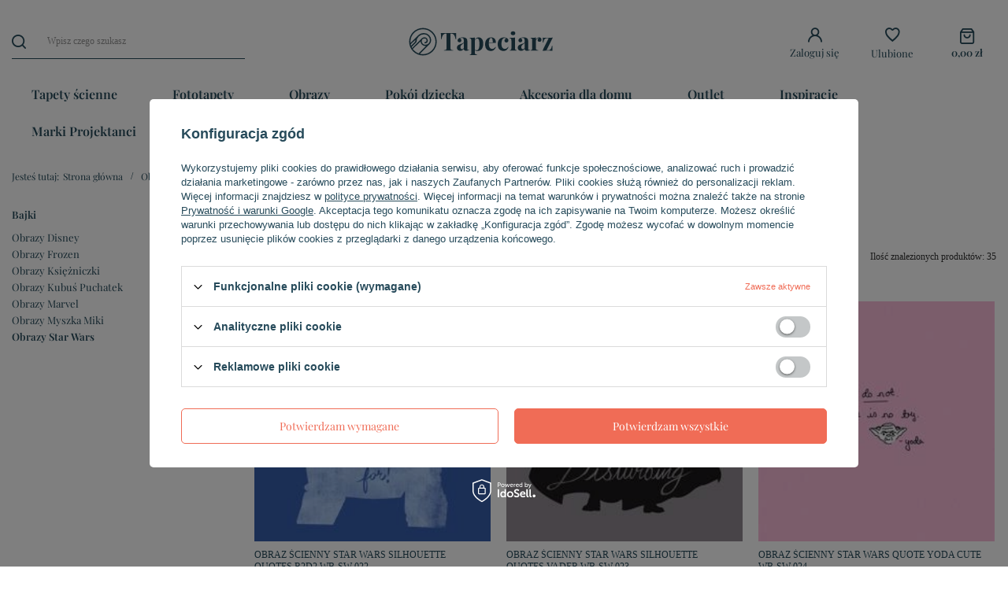

--- FILE ---
content_type: text/html; charset=utf-8
request_url: https://tapeciarz.pl/pol_m_Obrazy_Bajki_Obrazy-Star-Wars-395.html
body_size: 23400
content:
<!DOCTYPE html>
<html lang="pl" class="--vat --gross " ><head><meta name='viewport' content='user-scalable=no, initial-scale = 1.0, maximum-scale = 1.0, width=device-width, viewport-fit=cover'/> <link rel="preload" crossorigin="anonymous" as="font" href="/gfx/standards/fontello.woff?v=2"><meta http-equiv="Content-Type" content="text/html; charset=utf-8"><meta http-equiv="X-UA-Compatible" content="IE=edge"><title>Obrazy Star Wars - Tapeciarz.pl</title><meta name="keywords" content="Obrazy | Bajki | Obrazy Star Wars | tapety ścienne, tapety na ścianę, fototapety, obrazy, naklejki, akcesoria dla domu"><meta name="description" content="Obrazy Star Wars | Obrazy | Bajki"><link rel="icon" href="/gfx/pol/favicon.ico"><meta name="theme-color" content="#F06C56"><meta name="msapplication-navbutton-color" content="#F06C56"><meta name="apple-mobile-web-app-status-bar-style" content="#F06C56"><link rel="preload stylesheet" as="style" href="/gfx/pol/style.css.gzip?r=1754289125"><script>var app_shop={urls:{prefix:'data="/gfx/'.replace('data="', '')+'pol/',graphql:'/graphql/v1/'},vars:{priceType:'gross',priceTypeVat:true,productDeliveryTimeAndAvailabilityWithBasket:false,geoipCountryCode:'US',},txt:{priceTypeText:' brutto',},fn:{},fnrun:{},files:[],graphql:{}};const getCookieByName=(name)=>{const value=`; ${document.cookie}`;const parts = value.split(`; ${name}=`);if(parts.length === 2) return parts.pop().split(';').shift();return false;};if(getCookieByName('freeeshipping_clicked')){document.documentElement.classList.remove('--freeShipping');}if(getCookieByName('rabateCode_clicked')){document.documentElement.classList.remove('--rabateCode');}</script><meta name="robots" content="index,follow"><meta name="rating" content="general"><meta name="Author" content="Tapeciarz na bazie IdoSell (www.idosell.com/shop).">
<!-- Begin LoginOptions html -->

<style>
#client_new_social .service_item[data-name="service_Apple"]:before, 
#cookie_login_social_more .service_item[data-name="service_Apple"]:before,
.oscop_contact .oscop_login__service[data-service="Apple"]:before {
    display: block;
    height: 2.6rem;
    content: url('/gfx/standards/apple.svg?r=1743165583');
}
.oscop_contact .oscop_login__service[data-service="Apple"]:before {
    height: auto;
    transform: scale(0.8);
}
#client_new_social .service_item[data-name="service_Apple"]:has(img.service_icon):before,
#cookie_login_social_more .service_item[data-name="service_Apple"]:has(img.service_icon):before,
.oscop_contact .oscop_login__service[data-service="Apple"]:has(img.service_icon):before {
    display: none;
}
</style>

<!-- End LoginOptions html -->

<!-- Open Graph -->
<meta property="og:type" content="website"><meta property="og:url" content="https://tapeciarz.pl/pol_m_Obrazy_Bajki_Obrazy-Star-Wars-395.html
"><meta property="og:title" content="Obrazy Star Wars | Bajki | Obrazy Tapeciarz.pl"><meta property="og:description" content="Obrazy Star Wars | Obrazy | Bajki"><meta property="og:site_name" content="Tapeciarz"><meta property="og:locale" content="pl_PL"><meta property="og:image" content="https://tapeciarz.pl/hpeciai/94f5599bbc0f1cf3751d18f3f8738da6/pol_pl_Obraz-scienny-Star-Wars-Silhouette-Quotes-R2D2-WB-SW-022-85763_1.webp"><meta property="og:image:width" content="490"><meta property="og:image:height" content="650"><link rel="manifest" href="https://tapeciarz.pl/data/include/pwa/1/manifest.json?t=3"><meta name="apple-mobile-web-app-capable" content="yes"><meta name="apple-mobile-web-app-status-bar-style" content="black"><meta name="apple-mobile-web-app-title" content="Tapeciarz"><link rel="apple-touch-icon" href="/data/include/pwa/1/icon-128.png"><link rel="apple-touch-startup-image" href="/data/include/pwa/1/logo-512.png" /><meta name="msapplication-TileImage" content="/data/include/pwa/1/icon-144.png"><meta name="msapplication-TileColor" content="#2F3BA2"><meta name="msapplication-starturl" content="/"><script type="application/javascript">var _adblock = true;</script><script async src="/data/include/advertising.js"></script><script type="application/javascript">var statusPWA = {
                online: {
                    txt: "Połączono z internetem",
                    bg: "#5fa341"
                },
                offline: {
                    txt: "Brak połączenia z internetem",
                    bg: "#eb5467"
                }
            }</script><script async type="application/javascript" src="/ajax/js/pwa_online_bar.js?v=1&r=6"></script>
<!-- End Open Graph -->

<link rel="canonical" href="https://tapeciarz.pl/pol_m_Obrazy_Bajki_Obrazy-Star-Wars-395.html" />


<!-- Begin additional html or js -->


<!--4|1|1| modified: 2021-06-22 11:38:41-->
<!-- Google Tag Manager -->
<script>(function(w,d,s,l,i){w[l]=w[l]||[];w[l].push({'gtm.start':
new Date().getTime(),event:'gtm.js'});var f=d.getElementsByTagName(s)[0],
j=d.createElement(s),dl=l!='dataLayer'?'&l='+l:'';j.async=true;j.src=
'https://www.googletagmanager.com/gtm.js?id='+i+dl;f.parentNode.insertBefore(j,f);
})(window,document,'script','dataLayer','GTM-WVWF3V9');</script>
<!-- End Google Tag Manager -->
<!--2|1|2-->
<style>
li.graphic img {
    vertical-align: middle;
}
</style>
<!--7|1|3-->
<style>
.opis_d h2{
  margin-bottom: 15px;
}
.opis_d p {
  margin-bottom: 15px;
  margin-top: 15px;
}
.opis_d ul {
  margin-left: 30px;
}
 .icontainer {
     padding-right: 15px;
     padding-left: 15px;
     margin-right: auto;
     margin-left: auto
 }
 
 @media (min-width:768px) {
     .icontainer {
         width: 100%
     }
 }
 

 
 .irow {
     margin-right: -15px;
     margin-left: -15px
 }
 
 .irow:after,
 .irow:before {
     display: table;
     content: " "
 }
 
 .irow:after {
     clear: both
 }

.irow {
  margin-bottom: 20px;
    display: flex;
}

.irow p{
  text-align: justify;
}


 
 .icol-sm-6,
 .icol-sm-4,
 .icol-sm-8,  .icol-sm-12 {
     position: relative;
     min-height: 1px;
     padding-right: 15px;
     padding-left: 15px;
     -webkit-box-sizing: border-box;
 }


 @media (max-width:992px) {
     
     .irow {
  margin-bottom: 20px;
    display: block;
}
}
 
 @media (min-width:992px) {
     .icol-sm-6 {
         float: left;
         width: 50%
     }
     .icol-sm-4 {
         float: left;
         width: 33.33333333%
     }
     .icol-sm-8 {
         float: left;
         width: 66.66666667%
     }
 }


.irow img {
  
    object-fit: cover;
   height: 100%!important;
   width: auto!important;
   overflow: hidden;

        max-height: initial!important;
}

@media (max-width: 1200px) and (min-width: 993px) {

.valign {
    display: flex;
    align-items: center;
}
}


#toggle-more {
    padding: 5px;
    background-color: #0090f6;
    border: 0px;
    color: #FFF;
}
#text-more {
display: none;
}


@media (max-width:992px) {

.search_categoriesdescription_sub p {
    margin: 5px 0px;
}
.cm {
margin-bottom: 5px;
}
div.search_categoriesdescription {
    margin-bottom: 5px!important;
}
}
</style>

<!-- End additional html or js -->
<link rel="preload" as="image" media="(max-width: 420px)" href="/hpeciai/b05c0fae2fe99161f6135f151f1a2e76/pol_is_Obraz-scienny-Star-Wars-Silhouette-Quotes-R2D2-WB-SW-022-85763webp"><link rel="preload" as="image" media="(min-width: 420.1px)" href="/hpeciai/7d2b0302c98a33cbc49b3c0ae75db8ff/pol_il_Obraz-scienny-Star-Wars-Silhouette-Quotes-R2D2-WB-SW-022-85763webp"><link rel="preload" as="image" media="(max-width: 420px)" href="/hpeciai/66d0ae316f46a565f6295d6e809e5a13/pol_is_Obraz-scienny-Star-Wars-Silhouette-Quotes-Vader-WB-SW-023-85764webp"><link rel="preload" as="image" media="(min-width: 420.1px)" href="/hpeciai/b66611f2d0b44ed6f54f766a9462f616/pol_il_Obraz-scienny-Star-Wars-Silhouette-Quotes-Vader-WB-SW-023-85764webp"></head><body><div id="container" class="search_page container max-width-1200"><header class=" commercial_banner"><script class="ajaxLoad">
                app_shop.vars.vat_registered = "true";
                app_shop.vars.currency_format = "###,##0.00";
                
                    app_shop.vars.currency_before_value = false;
                
                    app_shop.vars.currency_space = true;
                
                app_shop.vars.symbol = "zł";
                app_shop.vars.id= "PLN";
                app_shop.vars.baseurl = "http://tapeciarz.pl/";
                app_shop.vars.sslurl= "https://tapeciarz.pl/";
                app_shop.vars.curr_url= "%2Fpol_m_Obrazy_Bajki_Obrazy-Star-Wars-395.html";
                

                var currency_decimal_separator = ',';
                var currency_grouping_separator = ' ';

                
                    app_shop.vars.blacklist_extension = ["exe","com","swf","js","php"];
                
                    app_shop.vars.blacklist_mime = ["application/javascript","application/octet-stream","message/http","text/javascript","application/x-deb","application/x-javascript","application/x-shockwave-flash","application/x-msdownload"];
                
                    app_shop.urls.contact = "/contact-pol.html";
                </script><div id="viewType" style="display:none"></div><div id="logo" class="d-flex align-items-center"><a href="/" target="_self"><img src="/data/gfx/mask/pol/logo_1_big.svg" alt="Tapeciarz" width="167" height="33"></a></div><form action="https://tapeciarz.pl/search.php" method="get" id="menu_search" class="menu_search"><a href="#showSearchForm" class="menu_search__mobile"></a><div class="menu_search__block"><div class="menu_search__item --input"><input class="menu_search__input" type="text" name="text" autocomplete="off" placeholder="Wpisz czego szukasz"><button class="menu_search__submit" type="submit"></button></div><div class="menu_search__item --results search_result"></div></div></form><div id="menu_settings" class="align-items-center justify-content-center justify-content-lg-end"><div class="open_trigger"><span class="d-none d-md-inline-block flag_txt"><i class="icon-truck"></i></span><div class="menu_settings_wrapper d-md-none"><div class="menu_settings_inline"><div class="menu_settings_header">
								Język i waluta: 
							</div><div class="menu_settings_content"><span class="menu_settings_flag flag flag_pol"></span><strong class="menu_settings_value"><span class="menu_settings_language">pl</span><span> | </span><span class="menu_settings_currency">zł</span></strong></div></div><div class="menu_settings_inline"><div class="menu_settings_header">
								Dostawa do: 
							</div><div class="menu_settings_content"><strong class="menu_settings_value">Polska</strong></div></div></div><i class="icon-angle-down d-none d-md-inline-block"></i></div><form action="https://tapeciarz.pl/settings.php" method="post"><ul><li><div class="form-group"><label for="menu_settings_country">Dostawa do</label><div class="select-after"><select class="form-control" name="country" id="menu_settings_country"><option value="1143020005">Andora</option><option value="1143020016">Austria</option><option value="1143020022">Belgia</option><option value="1143020033">Bułgaria</option><option value="1143020041">Czechy</option><option value="1143020042">Dania</option><option value="1143020051">Estonia</option><option value="1143020056">Finlandia</option><option value="1143020057">Francja</option><option value="1143020061">Gibraltar</option><option value="1143020075">Hiszpania</option><option value="1143020076">Holandia</option><option value="1143020083">Irlandia</option><option value="1143020116">Litwa</option><option value="1143020118">Łotwa</option><option value="1143020117">Luksembourg</option><option value="1143020143">Niemcy</option><option selected value="1143020003">Polska</option><option value="1143020163">Portugalia</option><option value="1143020169">Rumunia</option><option value="1143020182">Słowacja</option><option value="1143020183">Słowenia</option><option value="1143020193">Szwecja</option><option value="1143020217">Węgry</option><option value="1143020220">Włochy</option></select></div></div></li><li class="buttons"><button class="btn --solid --large" type="submit">
								Zastosuj zmiany
							</button></li></ul></form><div id="menu_additional"><a class="account_link" href="https://tapeciarz.pl/login.php">Zaloguj się</a><div class="shopping_list_top" data-empty="true"><a href="https://tapeciarz.pl/pl/shoppinglist/" class="wishlist_link slt_link">Ulubione</a><div class="slt_lists"><ul class="slt_lists__nav"><li class="slt_lists__nav_item" data-list_skeleton="true" data-list_id="true" data-shared="true"><a class="slt_lists__nav_link" data-list_href="true"><span class="slt_lists__nav_name" data-list_name="true"></span><span class="slt_lists__count" data-list_count="true">0</span></a></li></ul><span class="slt_lists__empty">Dodaj do nich produkty, które lubisz i chcesz kupić później.</span></div></div></div></div><div class="shopping_list_top_mobile" data-empty="true"><a href="https://tapeciarz.pl/pl/shoppinglist/" class="sltm_link"></a></div><div class="sl_choose sl_dialog"><div class="sl_choose__wrapper sl_dialog__wrapper"><div class="sl_choose__item --top sl_dialog_close mb-2"><strong class="sl_choose__label">Zapisz na liście zakupowej</strong></div><div class="sl_choose__item --lists" data-empty="true"><div class="sl_choose__list f-group --radio m-0 d-md-flex align-items-md-center justify-content-md-between" data-list_skeleton="true" data-list_id="true" data-shared="true"><input type="radio" name="add" class="sl_choose__input f-control" id="slChooseRadioSelect" data-list_position="true"><label for="slChooseRadioSelect" class="sl_choose__group_label f-label py-4" data-list_position="true"><span class="sl_choose__sub d-flex align-items-center"><span class="sl_choose__name" data-list_name="true"></span><span class="sl_choose__count" data-list_count="true">0</span></span></label><button type="button" class="sl_choose__button --desktop btn --solid">Zapisz</button></div></div><div class="sl_choose__item --create sl_create mt-4"><a href="#new" class="sl_create__link  align-items-center">Stwórz nową listę zakupową</a><form class="sl_create__form align-items-center"><div class="sl_create__group f-group --small mb-0"><input type="text" class="sl_create__input f-control" required="required"><label class="sl_create__label f-label">Nazwa nowej listy</label></div><button type="submit" class="sl_create__button btn --solid ml-2 ml-md-3">Utwórz listę</button></form></div><div class="sl_choose__item --mobile mt-4 d-flex justify-content-center d-md-none"><button class="sl_choose__button --mobile btn --solid --large">Zapisz</button></div></div></div><div id="menu_basket" class="topBasket"><a class="topBasket__sub" href="/basketedit.php"><span class="badge badge-info"></span><strong class="topBasket__price" style="display: none;">0,00 zł</strong></a><div class="topBasket__details --products" style="display: none;"><div class="topBasket__block --labels"><label class="topBasket__item --name">Produkt</label><label class="topBasket__item --sum">Ilość</label><label class="topBasket__item --prices">Cena</label></div><div class="topBasket__block --products"></div></div><div class="topBasket__details --shipping" style="display: none;"><span class="topBasket__name">Koszt dostawy od</span><span id="shipppingCost"></span></div><script>
						app_shop.vars.cache_html = true;
					</script></div><nav id="menu_categories" class="wide"><button type="button" class="navbar-toggler"><i class="icon-reorder"></i></button><div class="navbar-collapse" id="menu_navbar"><ul class="navbar-nav mx-md-n2"><li class="nav-item"><a  href="/pol_m_Tapety-scienne-151.html" target="_self" title="Tapety ścienne" class="nav-link" >Tapety ścienne</a><ul class="navbar-subnav"><li class="nav-item"><span title="Kolory" class="nav-link" >Kolory</span><ul class="navbar-subsubnav more"><li class="nav-item"><a  href="/pol_m_Tapety-scienne_Kolory_Tapety-bezowe-184.html" target="_self" title="Tapety beżowe" class="nav-link" >Tapety beżowe</a></li><li class="nav-item"><a  href="/pol_m_Tapety-scienne_Kolory_Tapety-biale-188.html" target="_self" title="Tapety białe" class="nav-link" >Tapety białe</a></li><li class="nav-item"><a  href="/pol_m_Tapety-scienne_Kolory_Tapety-bordowe-181.html" target="_self" title="Tapety bordowe" class="nav-link" >Tapety bordowe</a></li><li class="nav-item"><a  href="/pol_m_Tapety-scienne_Kolory_Tapety-brazowe-182.html" target="_self" title="Tapety brązowe" class="nav-link" >Tapety brązowe</a></li><li class="nav-item"><a  href="/pol_m_Tapety-scienne_Kolory_Tapety-czarne-179.html" target="_self" title="Tapety czarne" class="nav-link" >Tapety czarne</a></li><li class="nav-item"><a  href="/pol_m_Tapety-scienne_Kolory_Tapety-czarno-biale-190.html" target="_self" title="Tapety czarno-białe" class="nav-link" >Tapety czarno-białe</a></li><li class="nav-item"><a  href="/pol_m_Tapety-scienne_Kolory_Tapety-czerwone-164.html" target="_self" title="Tapety czerwone" class="nav-link" >Tapety czerwone</a></li><li class="nav-item"><a  href="/pol_m_Tapety-scienne_Kolory_Tapety-fioletowe-180.html" target="_self" title="Tapety fioletowe" class="nav-link" >Tapety fioletowe</a></li><li class="nav-item"><a  href="/pol_m_Tapety-scienne_Kolory_Tapety-granatowe-723.html" target="_self" title="Tapety granatowe" class="nav-link" >Tapety granatowe</a></li><li class="nav-item"><a  href="/pol_m_Tapety-scienne_Kolory_Tapety-niebieskie-165.html" target="_self" title="Tapety niebieskie" class="nav-link" >Tapety niebieskie</a></li><li class="nav-item"><a  href="/pol_m_Tapety-scienne_Kolory_Tapety-pomaranczowe-175.html" target="_self" title="Tapety pomarańczowe" class="nav-link" >Tapety pomarańczowe</a></li><li class="nav-item"><a  href="/pol_m_Tapety-scienne_Kolory_Tapety-rozowe-189.html" target="_self" title="Tapety różowe" class="nav-link" >Tapety różowe</a></li><li class="nav-item"><a  href="/pol_m_Tapety-scienne_Kolory_Tapety-srebrne-185.html" target="_self" title="Tapety srebrne" class="nav-link" >Tapety srebrne</a></li><li class="nav-item"><a  href="/pol_m_Tapety-scienne_Kolory_Tapety-szare-176.html" target="_self" title="Tapety szare" class="nav-link" >Tapety szare</a></li><li class="nav-item"><a  href="/pol_m_Tapety-scienne_Kolory_Tapety-turkusowe-177.html" target="_self" title="Tapety turkusowe" class="nav-link" >Tapety turkusowe</a></li><li class="nav-item"><a  href="/pol_m_Tapety-scienne_Kolory_Tapety-wielokolorowe-183.html" target="_self" title="Tapety wielokolorowe" class="nav-link" >Tapety wielokolorowe</a></li><li class="nav-item"><a  href="/pol_m_Tapety-scienne_Kolory_Tapety-zielone-186.html" target="_self" title="Tapety zielone" class="nav-link" >Tapety zielone</a></li><li class="nav-item"><a  href="/pol_m_Tapety-scienne_Kolory_Tapety-zlote-178.html" target="_self" title="Tapety złote" class="nav-link" >Tapety złote</a></li><li class="nav-item"><a  href="/pol_m_Tapety-scienne_Kolory_Tapety-zolte-187.html" target="_self" title="Tapety żółte" class="nav-link" >Tapety żółte</a></li><li class="nav-item --extend"><a href="" class="nav-link" txt_alt="zwiń">więcej</a></li></ul></li><li class="nav-item"><span title="Tematy" class="nav-link" >Tematy</span><ul class="navbar-subsubnav more"><li class="nav-item"><a  href="/pol_m_Tapety-scienne_Tematy_Modne-tapety-207.html" target="_self" title="Modne tapety" class="nav-link" >Modne tapety</a></li><li class="nav-item"><a  href="/pol_m_Tapety-scienne_Tematy_Tapety-beton-603.html" target="_self" title="Tapety beton" class="nav-link" >Tapety beton</a></li><li class="nav-item"><a  href="/pol_m_Tapety-scienne_Tematy_Tapety-cegla-167.html" target="_self" title="Tapety cegła" class="nav-link" >Tapety cegła</a></li><li class="nav-item"><a  href="/pol_m_Tapety-scienne_Tematy_Tapety-drewno-168.html" target="_self" title="Tapety drewno" class="nav-link" >Tapety drewno</a></li><li class="nav-item"><a  href="/pol_m_Tapety-scienne_Tematy_Tapety-geometryczne-197.html" target="_self" title="Tapety geometryczne" class="nav-link" >Tapety geometryczne</a></li><li class="nav-item"><a  href="/pol_m_Tapety-scienne_Tematy_Tapety-jednolite-602.html" target="_self" title="Tapety jednolite" class="nav-link" >Tapety jednolite</a></li><li class="nav-item"><a  href="/pol_m_Tapety-scienne_Tematy_Tapety-kamien-191.html" target="_self" title="Tapety kamień" class="nav-link" >Tapety kamień</a></li><li class="nav-item"><a  href="/pol_m_Tapety-scienne_Tematy_Tapety-Koniczyna-marokanska-617.html" target="_self" title="Tapety Koniczyna marokańska" class="nav-link" >Tapety Koniczyna marokańska</a></li><li class="nav-item"><a  href="/pol_m_Tapety-scienne_Tematy_Tapety-kratka-194.html" target="_self" title="Tapety kratka" class="nav-link" >Tapety kratka</a></li><li class="nav-item"><a  href="/pol_m_Tapety-scienne_Tematy_Tapety-kropki-199.html" target="_self" title="Tapety kropki" class="nav-link" >Tapety kropki</a></li><li class="nav-item"><a  href="/pol_m_Tapety-scienne_Tematy_Tapety-kwiaty-192.html" target="_self" title="Tapety kwiaty" class="nav-link" >Tapety kwiaty</a></li><li class="nav-item"><a  href="/pol_m_Tapety-scienne_Tematy_Tapety-rosliny-601.html" target="_self" title="Tapety rośliny" class="nav-link" >Tapety rośliny</a></li><li class="nav-item"><a  href="/pol_m_Tapety-scienne_Tematy_Tapety-w-paski-193.html" target="_self" title="Tapety w paski" class="nav-link" >Tapety w paski</a></li><li class="nav-item"><a  href="/pol_m_Tapety-scienne_Tematy_Tapety-wzory-202.html" target="_self" title="Tapety wzory" class="nav-link" >Tapety wzory</a></li><li class="nav-item"><a  href="/pol_m_Tapety-scienne_Tematy_Tapety-z-napisami-195.html" target="_self" title="Tapety z napisami" class="nav-link" >Tapety z napisami</a></li><li class="nav-item"><a  href="/pol_m_Tapety-scienne_Tematy_Tapety-zwierzeta-196.html" target="_self" title="Tapety zwierzęta" class="nav-link" >Tapety zwierzęta</a></li><li class="nav-item --extend"><a href="" class="nav-link" txt_alt="zwiń">więcej</a></li></ul></li><li class="nav-item"><span title="Rodzaje" class="nav-link" >Rodzaje</span><ul class="navbar-subsubnav"><li class="nav-item"><a  href="/pol_m_Tapety-scienne_Rodzaje_Bordery-do-tapet-563.html" target="_self" title="Bordery do tapet" class="nav-link" >Bordery do tapet</a></li><li class="nav-item"><a  href="/pol_m_Tapety-scienne_Rodzaje_Tapety-do-malowania-229.html" target="_self" title="Tapety do malowania" class="nav-link" >Tapety do malowania</a></li><li class="nav-item"><a  href="/pol_m_Tapety-scienne_Rodzaje_Tapety-na-flizelinie-215.html" target="_self" title="Tapety na flizelinie" class="nav-link" >Tapety na flizelinie</a></li><li class="nav-item"><a  href="/pol_m_Tapety-scienne_Rodzaje_Tapety-papierowe-214.html" target="_self" title="Tapety papierowe" class="nav-link" >Tapety papierowe</a></li><li class="nav-item"><a  href="/pol_m_Tapety-scienne_Rodzaje_Tapety-tekstylne-218.html" target="_self" title="Tapety tekstylne" class="nav-link" >Tapety tekstylne</a></li><li class="nav-item"><a  href="/pol_m_Tapety-scienne_Rodzaje_Tapety-winylowe-169.html" target="_self" title="Tapety winylowe" class="nav-link" >Tapety winylowe</a></li><li class="nav-item"><a  href="/pol_m_Tapety-scienne_Rodzaje_Tapety-z-brokatem-200.html" target="_self" title="Tapety z brokatem" class="nav-link" >Tapety z brokatem</a></li><li class="nav-item"><a  href="/pol_m_Tapety-scienne_Rodzaje_Tapety-z-wlokna-szklanego-217.html" target="_self" title="Tapety z włókna szklanego" class="nav-link" >Tapety z włókna szklanego</a></li><li class="nav-item"><a  href="/pol_m_Tapety-scienne_Rodzaje_Tapety-zmywalne-204.html" target="_self" title="Tapety zmywalne" class="nav-link" >Tapety zmywalne</a></li></ul></li><li class="nav-item"><span title="Style" class="nav-link" >Style</span><ul class="navbar-subsubnav"><li class="nav-item"><a  href="/pol_m_Tapety-scienne_Style_Tapety-ekskluzywne-205.html" target="_self" title="Tapety ekskluzywne" class="nav-link" >Tapety ekskluzywne</a></li><li class="nav-item"><a  href="/pol_m_Tapety-scienne_Style_Tapety-glamour-208.html" target="_self" title="Tapety glamour" class="nav-link" >Tapety glamour</a></li><li class="nav-item"><a  href="/pol_m_Tapety-scienne_Style_Tapety-klasyczne-170.html" target="_self" title="Tapety klasyczne" class="nav-link" >Tapety klasyczne</a></li><li class="nav-item"><a  href="/pol_m_Tapety-scienne_Style_Tapety-minimalistyczne-212.html" target="_self" title="Tapety minimalistyczne" class="nav-link" >Tapety minimalistyczne</a></li><li class="nav-item"><a  href="/pol_m_Tapety-scienne_Style_Tapety-nowoczesne-211.html" target="_self" title="Tapety nowoczesne" class="nav-link" >Tapety nowoczesne</a></li><li class="nav-item"><a  href="/pol_m_Tapety-scienne_Style_Tapety-retro-210.html" target="_self" title="Tapety retro" class="nav-link" >Tapety retro</a></li><li class="nav-item"><a  href="/pol_m_Tapety-scienne_Style_Tapety-romantyczne-209.html" target="_self" title="Tapety romantyczne" class="nav-link" >Tapety romantyczne</a></li><li class="nav-item"><a  href="/pol_m_Tapety-scienne_Style_Tapety-rustykalne-213.html" target="_self" title="Tapety rustykalne" class="nav-link" >Tapety rustykalne</a></li></ul></li><li class="nav-item"><a  href="/pol_m_Tapety-scienne_Wiek-219.html" target="_self" title="Wiek" class="nav-link" >Wiek</a><ul class="navbar-subsubnav"><li class="nav-item"><a  href="/pol_m_Tapety-scienne_Wiek_Tapety-dzieciece-198.html" target="_self" title="Tapety dziecięce" class="nav-link" >Tapety dziecięce</a></li><li class="nav-item"><a  href="/pol_m_Tapety-scienne_Wiek_Tapety-dla-nastolatkow-223.html" target="_self" title="Tapety dla nastolatków" class="nav-link" >Tapety dla nastolatków</a></li><li class="nav-item"><a  href="/pol_m_Tapety-scienne_Wiek_Tapety-mlodziezowe-203.html" target="_self" title="Tapety młodzieżowe" class="nav-link" >Tapety młodzieżowe</a></li></ul></li><li class="nav-item empty"><a  href="/pol_m_Tapety-scienne_Wysylka-24h-228.html" target="_self" title="Wysyłka 24h" class="nav-link" >Wysyłka 24h</a></li><li class="nav-item empty"><a  href="/pol_m_Tapety-scienne_Bestsellers-224.html" target="_self" title="Bestsellers" class="nav-link" >Bestsellers</a></li><li class="nav-item empty"><a  href="/pol_m_Tapety-scienne_Tapety-3d-na-sciane-227.html" target="_self" title="Tapety 3d na ścianę" class="nav-link" >Tapety 3d na ścianę</a></li><li class="nav-item empty"><a  href="/pol_m_Tapety-scienne_Kleje-do-tapet-559.html" target="_self" title="Kleje do tapet" class="nav-link" >Kleje do tapet</a></li><li class="nav-item empty"><a  href="/pol_m_Tapety-scienne_Akcesoria-do-tapetowania-560.html" target="_self" title="Akcesoria do tapetowania" class="nav-link" >Akcesoria do tapetowania</a></li></ul></li><li class="nav-item"><a  href="/pol_m_Fototapety-152.html" target="_self" title="Fototapety" class="nav-link" >Fototapety</a><ul class="navbar-subnav"><li class="nav-item"><a  href="/pol_m_Fototapety_Przeznaczenie-234.html" target="_self" title="Przeznaczenie" class="nav-link" >Przeznaczenie</a><ul class="navbar-subsubnav"><li class="nav-item"><a  href="/pol_m_Fototapety_Przeznaczenie_Fototapety-Do-Kuchni-237.html" target="_self" title="Fototapety Do Kuchni" class="nav-link" >Fototapety Do Kuchni</a></li><li class="nav-item"><a  href="/pol_m_Fototapety_Przeznaczenie_Fototapety-Do-Lazienki-236.html" target="_self" title="Fototapety Do Łazienki" class="nav-link" >Fototapety Do Łazienki</a></li><li class="nav-item"><a  href="/pol_m_Fototapety_Przeznaczenie_Fototapety-Do-Pokoju-Dziecka-239.html" target="_self" title="Fototapety Do Pokoju Dziecka" class="nav-link" >Fototapety Do Pokoju Dziecka</a></li><li class="nav-item"><a  href="/pol_m_Fototapety_Przeznaczenie_Fototapety-Do-Pokoju-Mlodziezowego-240.html" target="_self" title="Fototapety Do Pokoju Młodzieżowego" class="nav-link" >Fototapety Do Pokoju Młodzieżowego</a></li><li class="nav-item"><a  href="/pol_m_Fototapety_Przeznaczenie_Fototapety-Do-Salonu-235.html" target="_self" title="Fototapety Do Salonu" class="nav-link" >Fototapety Do Salonu</a></li><li class="nav-item"><a  href="/pol_m_Fototapety_Przeznaczenie_Fototapety-Do-Sypialni-238.html" target="_self" title="Fototapety Do Sypialni" class="nav-link" >Fototapety Do Sypialni</a></li></ul></li><li class="nav-item"><a  href="/pol_m_Fototapety_Tematy-241.html" target="_self" title="Tematy" class="nav-link" >Tematy</a><ul class="navbar-subsubnav more"><li class="nav-item"><a  href="/pol_m_Fototapety_Tematy_Fototapety-Abstrakcja-245.html" target="_self" title="Fototapety Abstrakcja" class="nav-link" >Fototapety Abstrakcja</a></li><li class="nav-item"><a  href="/pol_m_Fototapety_Tematy_Fototapety-Architektura-599.html" target="_self" title="Fototapety Architektura" class="nav-link" >Fototapety Architektura</a></li><li class="nav-item"><a  href="/pol_m_Fototapety_Tematy_Fototapety-Banksy-618.html" target="_self" title="Fototapety Banksy" class="nav-link" >Fototapety Banksy</a></li><li class="nav-item"><a  href="/pol_m_Fototapety_Tematy_Fototapety-Barokowe-687.html" target="_self" title="Fototapety Barokowe" class="nav-link" >Fototapety Barokowe</a></li><li class="nav-item"><a  href="/pol_m_Fototapety_Tematy_Fototapety-Cegla-246.html" target="_self" title="Fototapety Cegła" class="nav-link" >Fototapety Cegła</a></li><li class="nav-item"><a  href="/pol_m_Fototapety_Tematy_Fototapety-Drewno-247.html" target="_self" title="Fototapety Drewno" class="nav-link" >Fototapety Drewno</a></li><li class="nav-item"><a  href="/pol_m_Fototapety_Tematy_Fototapety-Feng-Shui-271.html" target="_self" title="Fototapety Feng Shui" class="nav-link" >Fototapety Feng Shui</a></li><li class="nav-item"><a  href="/pol_m_Fototapety_Tematy_Fototapety-Filmowe-500.html" target="_self" title="Fototapety Filmowe" class="nav-link" >Fototapety Filmowe</a></li><li class="nav-item"><a  href="/pol_m_Fototapety_Tematy_Fototapety-Geometryczne-254.html" target="_self" title="Fototapety Geometryczne" class="nav-link" >Fototapety Geometryczne</a></li><li class="nav-item"><a  href="/pol_m_Fototapety_Tematy_Fototapety-Kamien-248.html" target="_self" title="Fototapety Kamień" class="nav-link" >Fototapety Kamień</a></li><li class="nav-item"><a  href="/pol_m_Fototapety_Tematy_Fototapety-Kosmos-262.html" target="_self" title="Fototapety Kosmos" class="nav-link" >Fototapety Kosmos</a></li><li class="nav-item"><a  href="/pol_m_Fototapety_Tematy_Fototapety-Krajobrazy-258.html" target="_self" title="Fototapety Krajobrazy" class="nav-link" >Fototapety Krajobrazy</a></li><li class="nav-item"><a  href="/pol_m_Fototapety_Tematy_Fototapety-Kwiaty-249.html" target="_self" title="Fototapety Kwiaty" class="nav-link" >Fototapety Kwiaty</a></li><li class="nav-item"><a  href="/pol_m_Fototapety_Tematy_Fototapety-Ludzie-269.html" target="_self" title="Fototapety Ludzie" class="nav-link" >Fototapety Ludzie</a></li><li class="nav-item"><a  href="/pol_m_Fototapety_Tematy_Fototapety-Mapy-261.html" target="_self" title="Fototapety Mapy" class="nav-link" >Fototapety Mapy</a></li><li class="nav-item"><a  href="/pol_m_Fototapety_Tematy_Fototapety-Miasta-256.html" target="_self" title="Fototapety Miasta" class="nav-link" >Fototapety Miasta</a></li><li class="nav-item"><a  href="/pol_m_Fototapety_Tematy_Fototapety-Mosty-257.html" target="_self" title="Fototapety Mosty" class="nav-link" >Fototapety Mosty</a></li><li class="nav-item"><a  href="/pol_m_Fototapety_Tematy_Fototapety-Napisy-252.html" target="_self" title="Fototapety Napisy" class="nav-link" >Fototapety Napisy</a></li><li class="nav-item"><a  href="/pol_m_Fototapety_Tematy_Fototapety-Natura-608.html" target="_self" title="Fototapety Natura" class="nav-link" >Fototapety Natura</a></li><li class="nav-item"><a  href="/pol_m_Fototapety_Tematy_Fototapety-Ornamenty-267.html" target="_self" title="Fototapety Ornamenty" class="nav-link" >Fototapety Ornamenty</a></li><li class="nav-item"><a  href="/pol_m_Fototapety_Tematy_Fototapety-Paski-250.html" target="_self" title="Fototapety Paski" class="nav-link" >Fototapety Paski</a></li><li class="nav-item"><a  href="/pol_m_Fototapety_Tematy_Fototapety-Pilka-nozna-268.html" target="_self" title="Fototapety Piłka nożna" class="nav-link" >Fototapety Piłka nożna</a></li><li class="nav-item"><a  href="/pol_m_Fototapety_Tematy_Fototapety-Pojazdy-584.html" target="_self" title="Fototapety Pojazdy" class="nav-link" >Fototapety Pojazdy</a></li><li class="nav-item"><a  href="/pol_m_Fototapety_Tematy_Fototapety-Roslinne-609.html" target="_self" title="Fototapety Roślinne" class="nav-link" >Fototapety Roślinne</a></li><li class="nav-item"><a  href="/pol_m_Fototapety_Tematy_Fototapety-Sport-255.html" target="_self" title="Fototapety Sport" class="nav-link" >Fototapety Sport</a></li><li class="nav-item"><a  href="/pol_m_Fototapety_Tematy_Fototapety-Sztuka-614.html" target="_self" title="Fototapety Sztuka" class="nav-link" >Fototapety Sztuka</a></li><li class="nav-item"><a  href="/pol_m_Fototapety_Tematy_Fototapety-Tropikalne-260.html" target="_self" title="Fototapety Tropikalne" class="nav-link" >Fototapety Tropikalne</a></li><li class="nav-item"><a  href="/pol_m_Fototapety_Tematy_Fototapety-Vintage-i-retro-688.html" target="_self" title="Fototapety Vintage i retro" class="nav-link" >Fototapety Vintage i retro</a></li><li class="nav-item"><a  href="/pol_m_Fototapety_Tematy_Fototapety-Wellness-259.html" target="_self" title="Fototapety Wellness" class="nav-link" >Fototapety Wellness</a></li><li class="nav-item"><a  href="/pol_m_Fototapety_Tematy_Fototapety-Znane-miejsca-na-swiecie-265.html" target="_self" title="Fototapety Znane miejsca na świecie" class="nav-link" >Fototapety Znane miejsca na świecie</a></li><li class="nav-item"><a  href="/pol_m_Fototapety_Tematy_Fototapety-Zwierzece-264.html" target="_self" title="Fototapety Zwierzęce" class="nav-link" >Fototapety Zwierzęce</a></li><li class="nav-item --extend"><a href="" class="nav-link" txt_alt="zwiń">więcej</a></li></ul></li><li class="nav-item"><a  href="/pol_m_Fototapety_Typ-242.html" target="_self" title="Typ" class="nav-link" >Typ</a><ul class="navbar-subsubnav more"><li class="nav-item"><a  href="/pol_m_Fototapety_Typ_Fototapety-3D-697.html" target="_self" title="Fototapety 3D" class="nav-link" >Fototapety 3D</a></li><li class="nav-item"><a  href="/pol_m_Fototapety_Typ_Fototapety-na-flizelinie-272.html" target="_self" title="Fototapety na flizelinie" class="nav-link" >Fototapety na flizelinie</a></li><li class="nav-item"><a  href="/pol_m_Fototapety_Typ_Fototapety-imitacje-okien-278.html" target="_self" title="Fototapety imitacje okien" class="nav-link" >Fototapety imitacje okien</a></li><li class="nav-item"><a  href="/pol_m_Fototapety_Typ_Fototapety-na-drzwi-276.html" target="_self" title="Fototapety na drzwi" class="nav-link" >Fototapety na drzwi</a></li><li class="nav-item"><a  href="/pol_m_Fototapety_Typ_Fototapety-na-sciane-273.html" target="_self" title="Fototapety na ścianę" class="nav-link" >Fototapety na ścianę</a></li><li class="nav-item"><a  href="/pol_m_Fototapety_Typ_Fototapety-na-wymiar-698.html" target="_self" title="Fototapety na wymiar" class="nav-link" >Fototapety na wymiar</a></li><li class="nav-item"><a  href="/pol_m_Fototapety_Typ_Fototapety-naroznikowe-274.html" target="_self" title="Fototapety narożnikowe" class="nav-link" >Fototapety narożnikowe</a></li><li class="nav-item"><a  href="/pol_m_Fototapety_Typ_Fototapety-panoramiczne-275.html" target="_self" title="Fototapety panoramiczne" class="nav-link" >Fototapety panoramiczne</a></li><li class="nav-item"><a  href="/pol_m_Fototapety_Typ_Fototapety-winyl-na-flizelinie-619.html" target="_self" title="Fototapety winyl na flizelinie" class="nav-link" >Fototapety winyl na flizelinie</a></li><li class="nav-item"><a  href="/pol_m_Fototapety_Typ_Fototapety-XXL-686.html" target="_self" title="Fototapety XXL" class="nav-link" >Fototapety XXL</a></li><li class="nav-item"><a  href="/pol_m_Fototapety_Typ_Fototapety-8-14-lat-726.html" target="_self" title="Fototapety 8-14 lat" class="nav-link" >Fototapety 8-14 lat</a></li><li class="nav-item"><a  href="/pol_m_Fototapety_Typ_Fototapety-nastolatek-727.html" target="_self" title="Fototapety nastolatek" class="nav-link" >Fototapety nastolatek</a></li><li class="nav-item --extend"><a href="" class="nav-link" txt_alt="zwiń">więcej</a></li></ul></li><li class="nav-item"><a  href="/pol_m_Fototapety_Wiek-243.html" target="_self" title="Wiek" class="nav-link" >Wiek</a><ul class="navbar-subsubnav"><li class="nav-item"><a  href="/pol_m_Fototapety_Wiek_Fototapety-3-7-lat-281.html" target="_self" title="Fototapety 3-7 lat" class="nav-link" >Fototapety 3-7 lat</a></li><li class="nav-item"><a  href="/pol_m_Fototapety_Wiek_Fototapety-8-14-lat-282.html" target="_self" title="Fototapety 8-14 lat" class="nav-link" >Fototapety 8-14 lat</a></li><li class="nav-item"><a  href="/pol_m_Fototapety_Wiek_Fototapety-Dzieciece-253.html" target="_self" title="Fototapety Dziecięce" class="nav-link" >Fototapety Dziecięce</a></li><li class="nav-item"><a  href="/pol_m_Fototapety_Wiek_Fototapety-nastolatek-283.html" target="_self" title="Fototapety nastolatek" class="nav-link" >Fototapety nastolatek</a></li><li class="nav-item"><a  href="/pol_m_Fototapety_Wiek_3-7-lat-724.html" target="_self" title="3-7 lat" class="nav-link" >3-7 lat</a></li><li class="nav-item"><a  href="/pol_m_Fototapety_Wiek_Dzieciece-725.html" target="_self" title="Dziecięce" class="nav-link" >Dziecięce</a></li></ul></li><li class="nav-item"><a  href="/pol_m_Fototapety_Bajki-244.html" target="_self" title="Bajki" class="nav-link" >Bajki</a><ul class="navbar-subsubnav more"><li class="nav-item"><a  href="/pol_m_Fototapety_Bajki_Fototapety-Cars-306.html" target="_self" title="Fototapety Cars" class="nav-link" >Fototapety Cars</a></li><li class="nav-item"><a  href="/pol_m_Fototapety_Bajki_Fototapety-Disney-699.html" target="_self" title="Fototapety Disney" class="nav-link" >Fototapety Disney</a></li><li class="nav-item"><a  href="/pol_m_Fototapety_Bajki_Fototapety-Fairies-290.html" target="_self" title="Fototapety Fairies" class="nav-link" >Fototapety Fairies</a></li><li class="nav-item"><a  href="/pol_m_Fototapety_Bajki_Fototapety-Frozen-307.html" target="_self" title="Fototapety Frozen" class="nav-link" >Fototapety Frozen</a></li><li class="nav-item"><a  href="/pol_m_Fototapety_Bajki_Fototapety-Gdzie-jest-Nemo-Dory-700.html" target="_self" title="Fototapety Gdzie jest Nemo / Dory?" class="nav-link" >Fototapety Gdzie jest Nemo / Dory?</a></li><li class="nav-item"><a  href="/pol_m_Fototapety_Bajki_Fototapety-Kubus-Puchatek-287.html" target="_self" title="Fototapety Kubuś Puchatek" class="nav-link" >Fototapety Kubuś Puchatek</a></li><li class="nav-item"><a  href="/pol_m_Fototapety_Bajki_Fototapety-Ksiezniczki-288.html" target="_self" title="Fototapety Księżniczki" class="nav-link" >Fototapety Księżniczki</a></li><li class="nav-item"><a  href="/pol_m_Fototapety_Bajki_Fototapety-Marvel-285.html" target="_self" title="Fototapety Marvel" class="nav-link" >Fototapety Marvel</a></li><li class="nav-item"><a  href="/pol_m_Fototapety_Bajki_Fototapety-Myszka-Miki-291.html" target="_self" title="Fototapety Myszka Miki" class="nav-link" >Fototapety Myszka Miki</a></li><li class="nav-item"><a  href="/pol_m_Fototapety_Bajki_Fototapety-Planes-305.html" target="_self" title="Fototapety Planes" class="nav-link" >Fototapety Planes</a></li><li class="nav-item"><a  href="/pol_m_Fototapety_Bajki_Fototapety-Star-Wars-296.html" target="_self" title="Fototapety Star Wars" class="nav-link" >Fototapety Star Wars</a></li><li class="nav-item"><a  href="/pol_m_Fototapety_Bajki_Fototapety-Syrenka-Ariel-701.html" target="_self" title="Fototapety Syrenka Ariel" class="nav-link" >Fototapety Syrenka Ariel</a></li><li class="nav-item"><a  href="/pol_m_Fototapety_Bajki_Fototapety-Toy-Story-292.html" target="_self" title="Fototapety Toy Story" class="nav-link" >Fototapety Toy Story</a></li><li class="nav-item --extend"><a href="" class="nav-link" txt_alt="zwiń">więcej</a></li></ul></li></ul></li><li class="nav-item active"><a  href="/pol_m_Obrazy-154.html" target="_self" title="Obrazy" class="nav-link active" >Obrazy</a><ul class="navbar-subnav"><li class="nav-item"><a  href="/pol_m_Obrazy_Przeznaczenie-330.html" target="_self" title="Przeznaczenie" class="nav-link" >Przeznaczenie</a><ul class="navbar-subsubnav"><li class="nav-item"><a  href="/pol_m_Obrazy_Przeznaczenie_Obrazy-do-salonu-351.html" target="_self" title="Obrazy do salonu" class="nav-link" >Obrazy do salonu</a></li><li class="nav-item"><a  href="/pol_m_Obrazy_Przeznaczenie_Obrazy-do-sypialni-352.html" target="_self" title="Obrazy do sypialni" class="nav-link" >Obrazy do sypialni</a></li><li class="nav-item"><a  href="/pol_m_Obrazy_Przeznaczenie_Obrazy-do-kuchni-422.html" target="_self" title="Obrazy do kuchni" class="nav-link" >Obrazy do kuchni</a></li><li class="nav-item"><a  href="/pol_m_Obrazy_Przeznaczenie_Obrazy-do-lazienki-432.html" target="_self" title="Obrazy do łazienki" class="nav-link" >Obrazy do łazienki</a></li><li class="nav-item"><a  href="/pol_m_Obrazy_Przeznaczenie_Obrazy-do-pokoju-dziecka-331.html" target="_self" title="Obrazy do pokoju dziecka" class="nav-link" >Obrazy do pokoju dziecka</a></li><li class="nav-item"><a  href="/pol_m_Obrazy_Przeznaczenie_Obrazy-do-pokoju-mlodziezowego-353.html" target="_self" title="Obrazy do pokoju młodzieżowego" class="nav-link" >Obrazy do pokoju młodzieżowego</a></li></ul></li><li class="nav-item"><a  href="/pol_m_Obrazy_Tematy-332.html" target="_self" title="Tematy" class="nav-link" >Tematy</a><ul class="navbar-subsubnav more"><li class="nav-item"><a  href="/pol_m_Obrazy_Tematy_Obrazy-abstrakcyjne-362.html" target="_self" title="Obrazy abstrakcyjne" class="nav-link" >Obrazy abstrakcyjne</a></li><li class="nav-item"><a  href="/pol_m_Obrazy_Tematy_Obrazy-architektura-473.html" target="_self" title="Obrazy architektura" class="nav-link" >Obrazy architektura</a></li><li class="nav-item"><a  href="/pol_m_Obrazy_Tematy_Obrazy-drewno-456.html" target="_self" title="Obrazy drewno" class="nav-link" >Obrazy drewno</a></li><li class="nav-item"><a  href="/pol_m_Obrazy_Tematy_Obrazy-Feng-Shui-360.html" target="_self" title="Obrazy Feng Shui" class="nav-link" >Obrazy Feng Shui</a></li><li class="nav-item"><a  href="/pol_m_Obrazy_Tematy_Obrazy-filmowe-394.html" target="_self" title="Obrazy filmowe" class="nav-link" >Obrazy filmowe</a></li><li class="nav-item"><a  href="/pol_m_Obrazy_Tematy_Obrazy-krajobrazy-358.html" target="_self" title="Obrazy krajobrazy" class="nav-link" >Obrazy krajobrazy</a></li><li class="nav-item"><a  href="/pol_m_Obrazy_Tematy_Obrazy-kolorowe-691.html" target="_self" title="Obrazy kolorowe" class="nav-link" >Obrazy kolorowe</a></li><li class="nav-item"><a  href="/pol_m_Obrazy_Tematy_Obrazy-kulinaria-480.html" target="_self" title="Obrazy kulinaria" class="nav-link" >Obrazy kulinaria</a></li><li class="nav-item"><a  href="/pol_m_Obrazy_Tematy_Obrazy-kwiaty-359.html" target="_self" title="Obrazy kwiaty" class="nav-link" >Obrazy kwiaty</a></li><li class="nav-item"><a  href="/pol_m_Obrazy_Tematy_Obrazy-ludzie-453.html" target="_self" title="Obrazy ludzie" class="nav-link" >Obrazy ludzie</a></li><li class="nav-item"><a  href="/pol_m_Obrazy_Tematy_Obrazy-mapy-479.html" target="_self" title="Obrazy mapy" class="nav-link" >Obrazy mapy</a></li><li class="nav-item"><a  href="/pol_m_Obrazy_Tematy_Obrazy-miasta-356.html" target="_self" title="Obrazy miasta" class="nav-link" >Obrazy miasta</a></li><li class="nav-item"><a  href="/pol_m_Obrazy_Tematy_Obrazy-motywy-roslinne-693.html" target="_self" title="Obrazy motywy roślinne" class="nav-link" >Obrazy motywy roślinne</a></li><li class="nav-item"><a  href="/pol_m_Obrazy_Tematy_Obrazy-natura-451.html" target="_self" title="Obrazy natura" class="nav-link" >Obrazy natura</a></li><li class="nav-item"><a  href="/pol_m_Obrazy_Tematy_Obrazy-nowoczesne-694.html" target="_self" title="Obrazy nowoczesne" class="nav-link" >Obrazy nowoczesne</a></li><li class="nav-item"><a  href="/pol_m_Obrazy_Tematy_Obrazy-potrawy-i-napoje-461.html" target="_self" title="Obrazy potrawy i napoje" class="nav-link" >Obrazy potrawy i napoje</a></li><li class="nav-item"><a  href="/pol_m_Obrazy_Tematy_Obrazy-street-art-i-Banksy-695.html" target="_self" title="Obrazy street art i Banksy" class="nav-link" >Obrazy street art i Banksy</a></li><li class="nav-item"><a  href="/pol_m_Obrazy_Tematy_Obrazy-sztuka-613.html" target="_self" title="Obrazy sztuka" class="nav-link" >Obrazy sztuka</a></li><li class="nav-item"><a  href="/pol_m_Obrazy_Tematy_Obrazy-wellness-591.html" target="_self" title="Obrazy wellness" class="nav-link" >Obrazy wellness</a></li><li class="nav-item"><a  href="/pol_m_Obrazy_Tematy_Obrazy-z-napisami-396.html" target="_self" title="Obrazy z napisami" class="nav-link" >Obrazy z napisami</a></li><li class="nav-item"><a  href="/pol_m_Obrazy_Tematy_Obrazy-znane-miejsca-na-swiecie-357.html" target="_self" title="Obrazy znane miejsca na świecie" class="nav-link" >Obrazy znane miejsca na świecie</a></li><li class="nav-item"><a  href="/pol_m_Obrazy_Tematy_Obrazy-zwierzeta-449.html" target="_self" title="Obrazy zwierzęta" class="nav-link" >Obrazy zwierzęta</a></li><li class="nav-item"><a  href="/pol_m_Obrazy_Tematy_Obrazy-vintage-696.html" target="_self" title="Obrazy vintage" class="nav-link" >Obrazy vintage</a></li><li class="nav-item --extend"><a href="" class="nav-link" txt_alt="zwiń">więcej</a></li></ul></li><li class="nav-item"><a  href="/pol_m_Obrazy_Typ-336.html" target="_self" title="Typ" class="nav-link" >Typ</a><ul class="navbar-subsubnav"><li class="nav-item"><a  href="/pol_m_Obrazy_Typ_Obrazy-do-samodzielnego-malowania-683.html" target="_self" title="Obrazy do samodzielnego malowania" class="nav-link" >Obrazy do samodzielnego malowania</a></li><li class="nav-item"><a  href="/pol_m_Obrazy_Typ_Obrazy-drukowane-689.html" target="_self" title="Obrazy drukowane" class="nav-link" >Obrazy drukowane</a></li><li class="nav-item"><a  href="/pol_m_Obrazy_Typ_Obrazy-na-drewnie-616.html" target="_self" title="Obrazy na drewnie" class="nav-link" >Obrazy na drewnie</a></li><li class="nav-item"><a  href="/pol_m_Obrazy_Typ_Obrazy-na-korku-611.html" target="_self" title="Obrazy na korku" class="nav-link" >Obrazy na korku</a></li><li class="nav-item"><a  href="/pol_m_Obrazy_Typ_Obrazy-na-plotnie-337.html" target="_self" title="Obrazy na płótnie" class="nav-link" >Obrazy na płótnie</a></li><li class="nav-item"><a  href="/pol_m_Obrazy_Typ_Obrazy-na-szkle-501.html" target="_self" title="Obrazy na szkle" class="nav-link" >Obrazy na szkle</a></li><li class="nav-item"><a  href="/pol_m_Obrazy_Typ_Obrazy-recznie-malowane-612.html" target="_self" title="Obrazy ręcznie malowane" class="nav-link" >Obrazy ręcznie malowane</a></li></ul></li><li class="nav-item"><a  href="/pol_m_Obrazy_Wiek-338.html" target="_self" title="Wiek" class="nav-link" >Wiek</a><ul class="navbar-subsubnav"><li class="nav-item"><a  href="/pol_m_Obrazy_Wiek_Obrazy-3-7-lat-339.html" target="_self" title="Obrazy 3-7 lat" class="nav-link" >Obrazy 3-7 lat</a></li><li class="nav-item"><a  href="/pol_m_Obrazy_Wiek_Obrazy-8-14-lat-348.html" target="_self" title="Obrazy 8-14 lat" class="nav-link" >Obrazy 8-14 lat</a></li><li class="nav-item"><a  href="/pol_m_Obrazy_Wiek_Obrazy-Nastolatek-355.html" target="_self" title="Obrazy Nastolatek" class="nav-link" >Obrazy Nastolatek</a></li></ul></li><li class="nav-item active"><a  href="/pol_m_Obrazy_Bajki-334.html" target="_self" title="Bajki" class="nav-link active" >Bajki</a><ul class="navbar-subsubnav"><li class="nav-item"><a  href="/pol_m_Obrazy_Bajki_Obrazy-Disney-702.html" target="_self" title="Obrazy Disney" class="nav-link" >Obrazy Disney</a></li><li class="nav-item"><a  href="/pol_m_Obrazy_Bajki_Obrazy-Frozen-464.html" target="_self" title="Obrazy Frozen" class="nav-link" >Obrazy Frozen</a></li><li class="nav-item"><a  href="/pol_m_Obrazy_Bajki_Obrazy-Ksiezniczki-341.html" target="_self" title="Obrazy Księżniczki" class="nav-link" >Obrazy Księżniczki</a></li><li class="nav-item"><a  href="/pol_m_Obrazy_Bajki_Obrazy-Kubus-Puchatek-704.html" target="_self" title="Obrazy Kubuś Puchatek" class="nav-link" >Obrazy Kubuś Puchatek</a></li><li class="nav-item"><a  href="/pol_m_Obrazy_Bajki_Obrazy-Marvel-347.html" target="_self" title="Obrazy Marvel" class="nav-link" >Obrazy Marvel</a></li><li class="nav-item"><a  href="/pol_m_Obrazy_Bajki_Obrazy-Myszka-Miki-335.html" target="_self" title="Obrazy Myszka Miki" class="nav-link" >Obrazy Myszka Miki</a></li><li class="nav-item active"><a  href="/pol_m_Obrazy_Bajki_Obrazy-Star-Wars-395.html" target="_self" title="Obrazy Star Wars" class="nav-link active" >Obrazy Star Wars</a></li></ul></li></ul></li><li class="nav-item"><a  href="/pol_m_Pokoj-dziecka-156.html" target="_self" title="Pokój dziecka" class="nav-link" >Pokój dziecka</a><ul class="navbar-subnav"><li class="nav-item empty"><a  href="/pol_m_Pokoj-dziecka_Dekoracje-scian-508.html" target="_self" title="Dekoracje ścian" class="nav-link" >Dekoracje ścian</a></li><li class="nav-item empty"><a  href="/pol_m_Pokoj-dziecka_Tapety-scienne-dla-dzieci-509.html" target="_self" title="Tapety ścienne dla dzieci" class="nav-link" >Tapety ścienne dla dzieci</a></li><li class="nav-item empty"><a  href="/pol_m_Pokoj-dziecka_Fototapety-510.html" target="_self" title="Fototapety" class="nav-link" >Fototapety</a></li><li class="nav-item empty"><a  href="/pol_m_Pokoj-dziecka_Naklejki-scienne-155.html" target="_self" title="Naklejki ścienne" class="nav-link" >Naklejki ścienne</a></li><li class="nav-item empty"><a  href="/pol_m_Pokoj-dziecka_Bordery-512.html" target="_self" title="Bordery" class="nav-link" >Bordery</a></li><li class="nav-item"><a  href="/pol_m_Pokoj-dziecka_AKCESORIA-513.html" target="_self" title="AKCESORIA" class="nav-link" >AKCESORIA</a><ul class="navbar-subsubnav"><li class="nav-item"><a  href="/pol_m_Pokoj-dziecka_AKCESORIA_Posciel-514.html" target="_self" title="Pościel" class="nav-link" >Pościel</a></li><li class="nav-item"><a  href="/pol_m_Pokoj-dziecka_AKCESORIA_Poduszki-515.html" target="_self" title="Poduszki" class="nav-link" >Poduszki</a></li></ul></li><li class="nav-item"><a  href="/pol_m_Pokoj-dziecka_Tematy-536.html" target="_self" title="Tematy" class="nav-link" >Tematy</a><ul class="navbar-subsubnav more"><li class="nav-item"><a  href="/pol_m_Pokoj-dziecka_Tematy_Chmurki-553.html" target="_self" title="Chmurki" class="nav-link" >Chmurki</a></li><li class="nav-item"><a  href="/pol_m_Pokoj-dziecka_Tematy_Cyfry-547.html" target="_self" title="Cyfry" class="nav-link" >Cyfry</a></li><li class="nav-item"><a  href="/pol_m_Pokoj-dziecka_Tematy_Dinozaury-549.html" target="_self" title="Dinozaury" class="nav-link" >Dinozaury</a></li><li class="nav-item"><a  href="/pol_m_Pokoj-dziecka_Tematy_Gwiazdki-554.html" target="_self" title="Gwiazdki" class="nav-link" >Gwiazdki</a></li><li class="nav-item"><a  href="/pol_m_Pokoj-dziecka_Tematy_Kropki-537.html" target="_self" title="Kropki" class="nav-link" >Kropki</a></li><li class="nav-item"><a  href="/pol_m_Pokoj-dziecka_Tematy_Ksiezniczki-541.html" target="_self" title="Księżniczki" class="nav-link" >Księżniczki</a></li><li class="nav-item"><a  href="/pol_m_Pokoj-dziecka_Tematy_Litery-543.html" target="_self" title="Litery" class="nav-link" >Litery</a></li><li class="nav-item"><a  href="/pol_m_Pokoj-dziecka_Tematy_Misie-550.html" target="_self" title="Misie" class="nav-link" >Misie</a></li><li class="nav-item"><a  href="/pol_m_Pokoj-dziecka_Tematy_Motyle-538.html" target="_self" title="Motyle" class="nav-link" >Motyle</a></li><li class="nav-item"><a  href="/pol_m_Pokoj-dziecka_Tematy_Pasy-551.html" target="_self" title="Pasy" class="nav-link" >Pasy</a></li><li class="nav-item"><a  href="/pol_m_Pokoj-dziecka_Tematy_Ptaki-548.html" target="_self" title="Ptaki" class="nav-link" >Ptaki</a></li><li class="nav-item"><a  href="/pol_m_Pokoj-dziecka_Tematy_Samochody-540.html" target="_self" title="Samochody" class="nav-link" >Samochody</a></li><li class="nav-item"><a  href="/pol_m_Pokoj-dziecka_Tematy_Serduszka-539.html" target="_self" title="Serduszka" class="nav-link" >Serduszka</a></li><li class="nav-item"><a  href="/pol_m_Pokoj-dziecka_Tematy_Sowy-552.html" target="_self" title="Sowy" class="nav-link" >Sowy</a></li><li class="nav-item"><a  href="/pol_m_Pokoj-dziecka_Tematy_Zwierzeta-542.html" target="_self" title="Zwierzęta" class="nav-link" >Zwierzęta</a></li><li class="nav-item --extend"><a href="" class="nav-link" txt_alt="zwiń">więcej</a></li></ul></li><li class="nav-item"><a  href="/pol_m_Pokoj-dziecka_Wiek-531.html" target="_self" title="Wiek" class="nav-link" >Wiek</a><ul class="navbar-subsubnav"><li class="nav-item"><a  href="/pol_m_Pokoj-dziecka_Wiek_3-7-lat-533.html" target="_self" title="3-7 lat" class="nav-link" >3-7 lat</a></li><li class="nav-item"><a  href="/pol_m_Pokoj-dziecka_Wiek_8-14-lat-534.html" target="_self" title="8-14 lat" class="nav-link" >8-14 lat</a></li><li class="nav-item"><a  href="/pol_m_Pokoj-dziecka_Wiek_niemowle-532.html" target="_self" title="niemowlę" class="nav-link" >niemowlę</a></li><li class="nav-item"><a  href="/pol_m_Pokoj-dziecka_Wiek_nastolatek-535.html" target="_self" title="nastolatek" class="nav-link" >nastolatek</a></li></ul></li><li class="nav-item"><a  href="/pol_m_Pokoj-dziecka_POSTAC-521.html" target="_self" title="POSTAĆ" class="nav-link" >POSTAĆ</a><ul class="navbar-subsubnav"><li class="nav-item"><a  href="/pol_m_Pokoj-dziecka_POSTAC_Princess-522.html" target="_self" title="Princess" class="nav-link" >Princess</a></li><li class="nav-item"><a  href="/pol_m_Pokoj-dziecka_POSTAC_Cars-523.html" target="_self" title="Cars" class="nav-link" >Cars</a></li><li class="nav-item"><a  href="/pol_m_Pokoj-dziecka_POSTAC_Frozen-524.html" target="_self" title="Frozen" class="nav-link" >Frozen</a></li><li class="nav-item"><a  href="/pol_m_Pokoj-dziecka_POSTAC_Star-Wars-525.html" target="_self" title="Star Wars" class="nav-link" >Star Wars</a></li><li class="nav-item"><a  href="/pol_m_Pokoj-dziecka_POSTAC_Marvel-526.html" target="_self" title="Marvel" class="nav-link" >Marvel</a></li><li class="nav-item"><a  href="/pol_m_Pokoj-dziecka_POSTAC_Spider-Man-527.html" target="_self" title="Spider Man" class="nav-link" >Spider Man</a></li><li class="nav-item"><a  href="/pol_m_Pokoj-dziecka_POSTAC_Minnie-Mickey-528.html" target="_self" title="Minnie &amp;amp; Mickey" class="nav-link" >Minnie &amp; Mickey</a></li><li class="nav-item"><a  href="/pol_m_Pokoj-dziecka_POSTAC_Dzwoneczek-530.html" target="_self" title="Dzwoneczek" class="nav-link" >Dzwoneczek</a></li></ul></li><li class="nav-item"><a  href="/pol_m_Pokoj-dziecka_Kolekcje-544.html" target="_self" title="Kolekcje" class="nav-link" >Kolekcje</a><ul class="navbar-subsubnav"><li class="nav-item"><a  href="/pol_m_Pokoj-dziecka_Kolekcje_Disney-546.html" target="_self" title="Disney" class="nav-link" >Disney</a></li><li class="nav-item"><a  href="/pol_m_Pokoj-dziecka_Kolekcje_Esprit-545.html" target="_self" title="Esprit" class="nav-link" >Esprit</a></li></ul></li></ul></li><li class="nav-item"><a  href="/pol_m_Akcesoria-dla-domu-157.html" target="_self" title="Akcesoria dla domu" class="nav-link" >Akcesoria dla domu</a><ul class="navbar-subnav"><li class="nav-item empty"><a  href="/pol_m_Akcesoria-dla-domu_Dekoracje-scienne-615.html" target="_self" title="Dekoracje ścienne" class="nav-link" >Dekoracje ścienne</a></li><li class="nav-item"><a  href="/pol_m_Akcesoria-dla-domu_Dodatki-706.html" target="_self" title="Dodatki" class="nav-link" >Dodatki</a><ul class="navbar-subsubnav"><li class="nav-item"><a  href="/pol_m_Akcesoria-dla-domu_Dodatki_Doniczki-707.html" target="_self" title="Doniczki" class="nav-link" >Doniczki</a></li><li class="nav-item"><a  href="/pol_m_Akcesoria-dla-domu_Dodatki_Ozdoby-swiateczne-710.html" target="_self" title="Ozdoby świąteczne" class="nav-link" >Ozdoby świąteczne</a></li><li class="nav-item"><a  href="/pol_m_Akcesoria-dla-domu_Dodatki_Swieczniki-709.html" target="_self" title="Świeczniki" class="nav-link" >Świeczniki</a></li><li class="nav-item"><a  href="/pol_m_Akcesoria-dla-domu_Dodatki_Trawy-dekoracyjne-705.html" target="_self" title="Trawy dekoracyjne" class="nav-link" >Trawy dekoracyjne</a></li><li class="nav-item"><a  href="/pol_m_Akcesoria-dla-domu_Dodatki_Wazony-708.html" target="_self" title="Wazony" class="nav-link" >Wazony</a></li><li class="nav-item"><a  href="/pol_m_Akcesoria-dla-domu_Dodatki_Zastawa-stolowa-711.html" target="_self" title="Zastawa stołowa" class="nav-link" >Zastawa stołowa</a></li></ul></li><li class="nav-item"><a  href="/pol_m_Akcesoria-dla-domu_Tekstylia-719.html" target="_self" title="Tekstylia" class="nav-link" >Tekstylia</a><ul class="navbar-subsubnav"><li class="nav-item"><a  href="/pol_m_Akcesoria-dla-domu_Tekstylia_Poduszki-i-poszewki-721.html" target="_self" title="Poduszki i poszewki" class="nav-link" >Poduszki i poszewki</a></li></ul></li><li class="nav-item"><a  href="/pol_m_Akcesoria-dla-domu_Parawany-610.html" target="_self" title="Parawany" class="nav-link" >Parawany</a><ul class="navbar-subsubnav"><li class="nav-item"><a  href="/pol_m_Akcesoria-dla-domu_Parawany_Parawany-3-czesciowe-678.html" target="_self" title="Parawany 3-częściowe" class="nav-link" >Parawany 3-częściowe</a></li><li class="nav-item"><a  href="/pol_m_Akcesoria-dla-domu_Parawany_Parawany-5-czesciowe-679.html" target="_self" title="Parawany 5-częściowe" class="nav-link" >Parawany 5-częściowe</a></li></ul></li></ul></li><li class="nav-item"><a  href="/pol_m_Outlet-158.html" target="_self" title="Outlet" class="nav-link" >Outlet</a></li><li class="nav-item"><a  href="/pol_m_Inspiracje-159.html" target="_self" title="Inspiracje" class="nav-link" >Inspiracje</a></li><li class="nav-item"><a  href="/pol_m_Marki-Projektanci-153.html" target="_self" title="Marki Projektanci" class="nav-link" >Marki Projektanci</a><ul class="navbar-subnav"><li class="nav-item empty"><a  href="/pol_m_Marki-Projektanci_Kelly-Hoppen-555.html" target="_self" title="Kelly Hoppen" class="nav-link nav-gfx" ><img class="gfx_lvl_2" alt="Kelly Hoppen" title="Kelly Hoppen" src="/data/gfx/pol/navigation/1_1_i_555.jpg"><span class="gfx_lvl_2 d-none">Kelly Hoppen</span></a></li><li class="nav-item empty"><a  href="/pol_m_Marki-Projektanci_Esprit-557.html" target="_self" title="Esprit" class="nav-link nav-gfx" ><img class="gfx_lvl_2" alt="Esprit" title="Esprit" src="/data/gfx/pol/navigation/1_1_i_557.jpg"><span class="gfx_lvl_2 d-none">Esprit</span></a></li><li class="nav-item empty"><a  href="/pol_m_Marki-Projektanci_MICHALSKY-571.html" target="_self" title="MICHALSKY" class="nav-link nav-gfx" ><img class="gfx_lvl_2" alt="MICHALSKY" title="MICHALSKY" src="/data/gfx/pol/navigation/1_1_i_571.jpg"><span class="gfx_lvl_2 d-none">MICHALSKY</span></a></li><li class="nav-item empty"><a  href="/pol_m_Marki-Projektanci_Julien-Macdonald-579.html" target="_self" title="Julien Macdonald" class="nav-link nav-gfx" ><img class="gfx_lvl_2" alt="Julien Macdonald" title="Julien Macdonald" src="/data/gfx/pol/navigation/1_1_i_579.jpg"><span class="gfx_lvl_2 d-none">Julien Macdonald</span></a></li><li class="nav-item empty"><a  href="/pol_m_Marki-Projektanci_Schoner-Wohnen-574.html" target="_self" title="Schoner Wohnen" class="nav-link nav-gfx" ><img class="gfx_lvl_2" alt="Schoner Wohnen" title="Schoner Wohnen" src="/data/gfx/pol/navigation/1_1_i_574.jpg"><span class="gfx_lvl_2 d-none">Schoner Wohnen</span></a></li></ul></li></ul></div></nav><div id="breadcrumbs" class="breadcrumbs"><div class="back_button"><button id="back_button"></button></div><div class="list_wrapper"><ol><li><span>Jesteś tutaj:  </span></li><li class="bc-main"><span><a href="/">Strona główna</a></span></li><li class="bc-item-1 --more"><a href="/pol_m_Obrazy-154.html">Obrazy</a><ul class="breadcrumbs__sub"><li class="breadcrumbs__item"><a class="breadcrumbs__link --link" href="/pol_m_Obrazy_Przeznaczenie-330.html">Przeznaczenie</a></li><li class="breadcrumbs__item"><a class="breadcrumbs__link --link" href="/pol_m_Obrazy_Tematy-332.html">Tematy</a></li><li class="breadcrumbs__item"><a class="breadcrumbs__link --link" href="/pol_m_Obrazy_Typ-336.html">Typ</a></li><li class="breadcrumbs__item"><a class="breadcrumbs__link --link" href="/pol_m_Obrazy_Wiek-338.html">Wiek</a></li><li class="breadcrumbs__item"><a class="breadcrumbs__link --link" href="/pol_m_Obrazy_Bajki-334.html">Bajki</a></li></ul></li><li class="bc-item-2 --more"><a href="/pol_m_Obrazy_Bajki-334.html">Bajki</a><ul class="breadcrumbs__sub"><li class="breadcrumbs__item"><a class="breadcrumbs__link --link" href="/pol_m_Obrazy_Bajki_Obrazy-Disney-702.html">Obrazy Disney</a></li><li class="breadcrumbs__item"><a class="breadcrumbs__link --link" href="/pol_m_Obrazy_Bajki_Obrazy-Frozen-464.html">Obrazy Frozen</a></li><li class="breadcrumbs__item"><a class="breadcrumbs__link --link" href="/pol_m_Obrazy_Bajki_Obrazy-Ksiezniczki-341.html">Obrazy Księżniczki</a></li><li class="breadcrumbs__item"><a class="breadcrumbs__link --link" href="/pol_m_Obrazy_Bajki_Obrazy-Kubus-Puchatek-704.html">Obrazy Kubuś Puchatek</a></li><li class="breadcrumbs__item"><a class="breadcrumbs__link --link" href="/pol_m_Obrazy_Bajki_Obrazy-Marvel-347.html">Obrazy Marvel</a></li><li class="breadcrumbs__item"><a class="breadcrumbs__link --link" href="/pol_m_Obrazy_Bajki_Obrazy-Myszka-Miki-335.html">Obrazy Myszka Miki</a></li><li class="breadcrumbs__item"><a class="breadcrumbs__link --link" href="/pol_m_Obrazy_Bajki_Obrazy-Star-Wars-395.html">Obrazy Star Wars</a></li></ul></li><li class="bc-item-3 bc-active"><span>Obrazy Star Wars</span></li></ol></div></div></header><div id="layout" class="row clearfix"><aside class="col-3 col-xl-2"><section class="shopping_list_menu"><div class="shopping_list_menu__block --lists slm_lists" data-empty="true"><span class="slm_lists__label">Listy zakupowe</span><ul class="slm_lists__nav"><li class="slm_lists__nav_item" data-list_skeleton="true" data-list_id="true" data-shared="true"><a class="slm_lists__nav_link" data-list_href="true"><span class="slm_lists__nav_name" data-list_name="true"></span><span class="slm_lists__count" data-list_count="true">0</span></a></li><li class="slm_lists__nav_header"><span class="slm_lists__label">Listy zakupowe</span></li></ul><a href="#manage" class="slm_lists__manage d-none align-items-center d-md-flex">Zarządzaj listami</a></div><div class="shopping_list_menu__block --bought slm_bought"><a class="slm_bought__link d-flex" href="https://tapeciarz.pl/products-bought.php">
						Lista dotychczas zamówionych produktów
					</a></div><div class="shopping_list_menu__block --info slm_info"><strong class="slm_info__label d-block mb-3">Jak działa lista zakupowa?</strong><ul class="slm_info__list"><li class="slm_info__list_item d-flex mb-3">
							Po zalogowaniu możesz umieścić i przechowywać na liście zakupowej dowolną liczbę produktów nieskończenie długo.
						</li><li class="slm_info__list_item d-flex mb-3">
							Dodanie produktu do listy zakupowej nie oznacza automatycznie jego rezerwacji.
						</li><li class="slm_info__list_item d-flex mb-3">
							Dla niezalogowanych klientów lista zakupowa przechowywana jest do momentu wygaśnięcia sesji (około 24h).
						</li></ul></div></section><div id="mobileCategories" class="mobileCategories"><div class="mobileCategories__item --menu"><a class="mobileCategories__link --active" href="#" data-ids="#menu_search,.shopping_list_menu,#menu_search,#menu_navbar,#menu_navbar3, #menu_blog">
                            Menu
                        </a></div><div class="mobileCategories__item --account"><a class="mobileCategories__link" href="#" data-ids="#menu_contact,#login_menu_block">
                            Konto
                        </a></div><div class="mobileCategories__item --settings"><a class="mobileCategories__link" href="#" data-ids="#menu_settings">
                                Ustawienia
                            </a></div></div><div class="setMobileGrid" data-item="#menu_navbar"></div><div class="setMobileGrid" data-item="#menu_navbar3" data-ismenu1="true"></div><div class="setMobileGrid" data-item="#menu_blog"></div><div class="login_menu_block d-lg-none" id="login_menu_block"><a class="sign_in_link" href="/login.php" title=""><i class="icon-user"></i><span>Zaloguj się</span></a><a class="registration_link" href="/client-new.php?register" title=""><i class="icon-lock"></i><span>Zarejestruj się</span></a><a class="order_status_link" href="/order-open.php" title=""><i class="icon-globe"></i><span>Sprawdź status zamówienia</span></a></div><div class="setMobileGrid" data-item="#menu_contact"></div><div class="setMobileGrid" data-item="#menu_settings"></div><div id="menu_categories2" class="mb-4"><a class="menu_categories_label menu_go_up" href="/pol_m_Obrazy_Bajki-334.html">Bajki</a><ul><li><a href="/pol_m_Obrazy_Bajki_Obrazy-Disney-702.html" target="_self">Obrazy Disney</a></li><li><a href="/pol_m_Obrazy_Bajki_Obrazy-Frozen-464.html" target="_self">Obrazy Frozen</a></li><li><a href="/pol_m_Obrazy_Bajki_Obrazy-Ksiezniczki-341.html" target="_self">Obrazy Księżniczki</a></li><li><a href="/pol_m_Obrazy_Bajki_Obrazy-Kubus-Puchatek-704.html" target="_self">Obrazy Kubuś Puchatek</a></li><li><a href="/pol_m_Obrazy_Bajki_Obrazy-Marvel-347.html" target="_self">Obrazy Marvel</a></li><li><a href="/pol_m_Obrazy_Bajki_Obrazy-Myszka-Miki-335.html" target="_self">Obrazy Myszka Miki</a></li><li><a href="/pol_m_Obrazy_Bajki_Obrazy-Star-Wars-395.html" target="_self" class="active">Obrazy Star Wars</a></li></ul></div></aside><div id="content" class="col-xl-10 col-md-9 col-12"><section class="search_name"><h1 class="search_name__label headline"><span class="headline__name">Obrazy Star Wars</span></h1></section><div id="paging_setting_top" class="s_paging"><form class="s_paging__item --sort" action="/settings.php"><select class="s_paging__select --order --small-md" id="select_top_sort" name="sort_order"><option value="name-a" class="option_name-a">Sortuj po nazwie rosnąco</option><option value="name-d" class="option_name-d">Sortuj po nazwie malejąco</option><option value="price-a" class="option_price-a">Sortuj po cenie rosnąco</option><option value="price-d" class="option_price-d">Sortuj po cenie malejąco</option><option value="date-a" class="option_date-a">Sortuj po dacie rosnąco</option><option value="date-d" class="option_date-d">Sortuj po dacie malejąco</option></select></form><span class="search_name__total">Ilość znalezionych  produktów: <span class="search_name__total_value">35</span></span></div><div id="menu_compare_product" class="compare pt-2 mb-2 pt-sm-3 mb-sm-3" style="display: none;"><div class="compare__label d-none d-sm-block">Dodane do porównania</div><div class="compare__sub"></div><div class="compare__buttons"><a class="compare__button btn --solid --secondary" href="https://tapeciarz.pl/product-compare.php" title="Porównaj wszystkie produkty" target="_blank"><span>Porównaj produkty </span><span class="d-sm-none">(0)</span></a><a class="compare__button --remove btn d-none d-sm-block" href="https://tapeciarz.pl/settings.php?comparers=remove&amp;product=###" title="Usuń wszystkie produkty">
                        Usuń produkty
                    </a></div><script>
                        var cache_html = true;
                    </script></div><section id="search" class="search products d-flex flex-wrap mb-2 mb-sm-3"><div class="product col-6 col-sm-4 col-xl-3 pb-md-3" data-product_id="85763" data-product_page="0" data-product_first="true" second-photo="true"><a class="product__icon d-flex justify-content-center align-items-center" data-product-id="85763" href="https://tapeciarz.pl/product-pol-85763-Obraz-scienny-Star-Wars-Silhouette-Quotes-R2D2-WB-SW-022.html" title="Obraz ścienny Star Wars Silhouette Quotes R2D2 WB-SW-022"><picture><source media="(max-width: 420px)" srcset="/hpeciai/b05c0fae2fe99161f6135f151f1a2e76/pol_is_Obraz-scienny-Star-Wars-Silhouette-Quotes-R2D2-WB-SW-022-85763webp"></source><img src="/hpeciai/7d2b0302c98a33cbc49b3c0ae75db8ff/pol_il_Obraz-scienny-Star-Wars-Silhouette-Quotes-R2D2-WB-SW-022-85763webp" alt="Obraz ścienny Star Wars Silhouette Quotes R2D2 WB-SW-022"></picture><img class="second" src="https://static5.tapeciarz.pl/hpeciai/38fc64b87cf53f1fb6d8a252b395d597/pol_pm_Obraz-scienny-Star-Wars-Silhouette-Quotes-R2D2-WB-SW-022-85763_2.webp" alt="Obraz ścienny Star Wars Silhouette Quotes R2D2 WB-SW-022"></a><h3><a class="product__name" href="https://tapeciarz.pl/product-pol-85763-Obraz-scienny-Star-Wars-Silhouette-Quotes-R2D2-WB-SW-022.html" title="Obraz ścienny Star Wars Silhouette Quotes R2D2 WB-SW-022">Obraz ścienny Star Wars Silhouette Quotes R2D2 WB-SW-022</a></h3><div class="product___hover_wrapper"><div class="hotspot_forms_wrapper"></div></div><div class="product__prices"><strong class="price">84,99 zł
													 - 
													140,19 zł<span class="price_vat"> brutto</span></strong><div class="product__hover_wrapper_top"><div class="hotspot__forms_wrapper"><div class="hotspot__favorite_form"><a class="hotspot__favorite_add" title="Kliknij, aby dodać produkt do listy zakupowej"></a></div><form action="basketchange.php" method="post"><input type="hidden" name="product" value="85763"><input type="hidden" class="mode" name="mode" value="1"><input type="hidden" name="size" value="489"><input type="hidden" name="prodNumber" value="1"></form></div></div><div class="hotspot_buy"><button type="button" class="btn_buy" title="Dodaj do koszyka"><i class="icon-shopping-bag-new"></i></button></div></div><div class="product__compare"></div><div class="product__details py-1 px-3"><div class="product__sizes mb-1"><label class="product__size --label">Rozmiar:</label><span class="product__size">30cm x 40cm</span><span class="product__size">50cm x 70cm</span><span class="product__size">40cm x 50cm</span></div></div></div><div class="product col-6 col-sm-4 col-xl-3 pb-md-3" data-product_id="85764" data-product_page="0" second-photo="true"><a class="product__icon d-flex justify-content-center align-items-center" data-product-id="85764" href="https://tapeciarz.pl/product-pol-85764-Obraz-scienny-Star-Wars-Silhouette-Quotes-Vader-WB-SW-023.html" title="Obraz ścienny Star Wars Silhouette Quotes Vader WB-SW-023"><picture><source media="(max-width: 420px)" srcset="/hpeciai/66d0ae316f46a565f6295d6e809e5a13/pol_is_Obraz-scienny-Star-Wars-Silhouette-Quotes-Vader-WB-SW-023-85764webp"></source><img src="/hpeciai/b66611f2d0b44ed6f54f766a9462f616/pol_il_Obraz-scienny-Star-Wars-Silhouette-Quotes-Vader-WB-SW-023-85764webp" alt="Obraz ścienny Star Wars Silhouette Quotes Vader WB-SW-023"></picture><img class="second" src="https://static5.tapeciarz.pl/hpeciai/38fc64b87cf53f1fb6d8a252b395d597/pol_pm_Obraz-scienny-Star-Wars-Silhouette-Quotes-Vader-WB-SW-023-85764_2.webp" alt="Obraz ścienny Star Wars Silhouette Quotes Vader WB-SW-023"></a><h3><a class="product__name" href="https://tapeciarz.pl/product-pol-85764-Obraz-scienny-Star-Wars-Silhouette-Quotes-Vader-WB-SW-023.html" title="Obraz ścienny Star Wars Silhouette Quotes Vader WB-SW-023">Obraz ścienny Star Wars Silhouette Quotes Vader WB-SW-023</a></h3><div class="product___hover_wrapper"><div class="hotspot_forms_wrapper"></div></div><div class="product__prices"><strong class="price">84,99 zł
													 - 
													140,19 zł<span class="price_vat"> brutto</span></strong><div class="product__hover_wrapper_top"><div class="hotspot__forms_wrapper"><div class="hotspot__favorite_form"><a class="hotspot__favorite_add" title="Kliknij, aby dodać produkt do listy zakupowej"></a></div><form action="basketchange.php" method="post"><input type="hidden" name="product" value="85764"><input type="hidden" class="mode" name="mode" value="1"><input type="hidden" name="size" value="489"><input type="hidden" name="prodNumber" value="1"></form></div></div><div class="hotspot_buy"><button type="button" class="btn_buy" title="Dodaj do koszyka"><i class="icon-shopping-bag-new"></i></button></div></div><div class="product__compare"></div><div class="product__details py-1 px-3"><div class="product__sizes mb-1"><label class="product__size --label">Rozmiar:</label><span class="product__size">30cm x 40cm</span><span class="product__size">50cm x 70cm</span><span class="product__size">40cm x 50cm</span></div></div></div><div class="product col-6 col-sm-4 col-xl-3 pb-md-3" data-product_id="85765" data-product_page="0" second-photo="true"><a class="product__icon d-flex justify-content-center align-items-center" data-product-id="85765" href="https://tapeciarz.pl/product-pol-85765-Obraz-scienny-Star-Wars-Quote-Yoda-Cute-WB-SW-024.html" title="Obraz ścienny Star Wars Quote Yoda Cute WB-SW-024"><picture><source media="(max-width: 420px)" data-srcset="/hpeciai/9b9ba46a571e52df30715328e8322cdb/pol_is_Obraz-scienny-Star-Wars-Quote-Yoda-Cute-WB-SW-024-85765webp"></source><img src="/gfx/standards/loader.gif?r=1754289104" alt="Obraz ścienny Star Wars Quote Yoda Cute WB-SW-024" class="b-lazy" data-src="/hpeciai/9eab4444fb3b0f726234afc5bda153b0/pol_il_Obraz-scienny-Star-Wars-Quote-Yoda-Cute-WB-SW-024-85765webp"></picture><img class="second" src="https://static3.tapeciarz.pl/hpeciai/6b00179839ca1417c3482bd7976b78e1/pol_pm_Obraz-scienny-Star-Wars-Quote-Yoda-Cute-WB-SW-024-85765_2.webp" alt="Obraz ścienny Star Wars Quote Yoda Cute WB-SW-024"></a><h3><a class="product__name" href="https://tapeciarz.pl/product-pol-85765-Obraz-scienny-Star-Wars-Quote-Yoda-Cute-WB-SW-024.html" title="Obraz ścienny Star Wars Quote Yoda Cute WB-SW-024">Obraz ścienny Star Wars Quote Yoda Cute WB-SW-024</a></h3><div class="product___hover_wrapper"><div class="hotspot_forms_wrapper"></div></div><div class="product__prices"><strong class="price">84,99 zł
													 - 
													140,19 zł<span class="price_vat"> brutto</span></strong><div class="product__hover_wrapper_top"><div class="hotspot__forms_wrapper"><div class="hotspot__favorite_form"><a class="hotspot__favorite_add" title="Kliknij, aby dodać produkt do listy zakupowej"></a></div><form action="basketchange.php" method="post"><input type="hidden" name="product" value="85765"><input type="hidden" class="mode" name="mode" value="1"><input type="hidden" name="size" value="489"><input type="hidden" name="prodNumber" value="1"></form></div></div><div class="hotspot_buy"><button type="button" class="btn_buy" title="Dodaj do koszyka"><i class="icon-shopping-bag-new"></i></button></div></div><div class="product__compare"></div><div class="product__details py-1 px-3"><div class="product__sizes mb-1"><label class="product__size --label">Rozmiar:</label><span class="product__size">30cm x 40cm</span><span class="product__size">50cm x 70cm</span><span class="product__size">40cm x 50cm</span></div></div></div><div class="product col-6 col-sm-4 col-xl-3 pb-md-3" data-product_id="85766" data-product_page="0" second-photo="true"><a class="product__icon d-flex justify-content-center align-items-center" data-product-id="85766" href="https://tapeciarz.pl/product-pol-85766-Obraz-scienny-Star-Wars-Pew-Pew-WB-SW-025.html" title="Obraz ścienny Star Wars Pew Pew WB-SW-025"><picture><source media="(max-width: 420px)" data-srcset="/hpeciai/bd74a855410c5bd23306d6b57b9d3492/pol_is_Obraz-scienny-Star-Wars-Pew-Pew-WB-SW-025-85766webp"></source><img src="/gfx/standards/loader.gif?r=1754289104" alt="Obraz ścienny Star Wars Pew Pew WB-SW-025" class="b-lazy" data-src="/hpeciai/7e93eee57c769c51be1c7cbcbeaf6591/pol_il_Obraz-scienny-Star-Wars-Pew-Pew-WB-SW-025-85766webp"></picture><img class="second" src="https://static3.tapeciarz.pl/hpeciai/51dd887b1c632707ba54983a616226ba/pol_pm_Obraz-scienny-Star-Wars-Pew-Pew-WB-SW-025-85766_2.webp" alt="Obraz ścienny Star Wars Pew Pew WB-SW-025"></a><h3><a class="product__name" href="https://tapeciarz.pl/product-pol-85766-Obraz-scienny-Star-Wars-Pew-Pew-WB-SW-025.html" title="Obraz ścienny Star Wars Pew Pew WB-SW-025">Obraz ścienny Star Wars Pew Pew WB-SW-025</a></h3><div class="product___hover_wrapper"><div class="hotspot_forms_wrapper"></div></div><div class="product__prices"><strong class="price">84,99 zł
													 - 
													140,19 zł<span class="price_vat"> brutto</span></strong><div class="product__hover_wrapper_top"><div class="hotspot__forms_wrapper"><div class="hotspot__favorite_form"><a class="hotspot__favorite_add" title="Kliknij, aby dodać produkt do listy zakupowej"></a></div><form action="basketchange.php" method="post"><input type="hidden" name="product" value="85766"><input type="hidden" class="mode" name="mode" value="1"><input type="hidden" name="size" value="489"><input type="hidden" name="prodNumber" value="1"></form></div></div><div class="hotspot_buy"><button type="button" class="btn_buy" title="Dodaj do koszyka"><i class="icon-shopping-bag-new"></i></button></div></div><div class="product__compare"></div><div class="product__details py-1 px-3"><div class="product__sizes mb-1"><label class="product__size --label">Rozmiar:</label><span class="product__size">30cm x 40cm</span><span class="product__size">50cm x 70cm</span><span class="product__size">40cm x 50cm</span></div></div></div><div class="product col-6 col-sm-4 col-xl-3 pb-md-3" data-product_id="85760" data-product_page="0" second-photo="true"><a class="product__icon d-flex justify-content-center align-items-center" data-product-id="85760" href="https://tapeciarz.pl/product-pol-85760-Obraz-scienny-Star-Wars-Silhouette-Quotes-Leia-WB-SW-019.html" title="Obraz ścienny Star Wars Silhouette Quotes Leia WB-SW-019"><picture><source media="(max-width: 420px)" data-srcset="/hpeciai/89dfca6af7c530d5c92c60808a14831a/pol_is_Obraz-scienny-Star-Wars-Silhouette-Quotes-Leia-WB-SW-019-85760webp"></source><img src="/gfx/standards/loader.gif?r=1754289104" alt="Obraz ścienny Star Wars Silhouette Quotes Leia WB-SW-019" class="b-lazy" data-src="/hpeciai/54f6134fcbe3bd4ba77ac5af6543ef30/pol_il_Obraz-scienny-Star-Wars-Silhouette-Quotes-Leia-WB-SW-019-85760webp"></picture><img class="second" src="https://static4.tapeciarz.pl/hpeciai/38fc64b87cf53f1fb6d8a252b395d597/pol_pm_Obraz-scienny-Star-Wars-Silhouette-Quotes-Leia-WB-SW-019-85760_2.webp" alt="Obraz ścienny Star Wars Silhouette Quotes Leia WB-SW-019"></a><h3><a class="product__name" href="https://tapeciarz.pl/product-pol-85760-Obraz-scienny-Star-Wars-Silhouette-Quotes-Leia-WB-SW-019.html" title="Obraz ścienny Star Wars Silhouette Quotes Leia WB-SW-019">Obraz ścienny Star Wars Silhouette Quotes Leia WB-SW-019</a></h3><div class="product___hover_wrapper"><div class="hotspot_forms_wrapper"></div></div><div class="product__prices"><strong class="price">84,99 zł
													 - 
													140,19 zł<span class="price_vat"> brutto</span></strong><div class="product__hover_wrapper_top"><div class="hotspot__forms_wrapper"><div class="hotspot__favorite_form"><a class="hotspot__favorite_add" title="Kliknij, aby dodać produkt do listy zakupowej"></a></div><form action="basketchange.php" method="post"><input type="hidden" name="product" value="85760"><input type="hidden" class="mode" name="mode" value="1"><input type="hidden" name="size" value="489"><input type="hidden" name="prodNumber" value="1"></form></div></div><div class="hotspot_buy"><button type="button" class="btn_buy" title="Dodaj do koszyka"><i class="icon-shopping-bag-new"></i></button></div></div><div class="product__compare"></div><div class="product__details py-1 px-3"><div class="product__sizes mb-1"><label class="product__size --label">Rozmiar:</label><span class="product__size">30cm x 40cm</span><span class="product__size">50cm x 70cm</span><span class="product__size">40cm x 50cm</span></div></div></div><div class="product col-6 col-sm-4 col-xl-3 pb-md-3" data-product_id="85761" data-product_page="0" second-photo="true"><a class="product__icon d-flex justify-content-center align-items-center" data-product-id="85761" href="https://tapeciarz.pl/product-pol-85761-Obraz-scienny-Star-Wars-Silhouette-Quotes-Stormtrooper-WB-SW-020.html" title="Obraz ścienny Star Wars Silhouette Quotes Stormtrooper WB-SW-020"><picture><source media="(max-width: 420px)" data-srcset="/hpeciai/338781c9dda74a5543273f054d4bf86d/pol_is_Obraz-scienny-Star-Wars-Silhouette-Quotes-Stormtrooper-WB-SW-020-85761webp"></source><img src="/gfx/standards/loader.gif?r=1754289104" alt="Obraz ścienny Star Wars Silhouette Quotes Stormtrooper WB-SW-020" class="b-lazy" data-src="/hpeciai/baf302420e03a7b023414402ed7b984f/pol_il_Obraz-scienny-Star-Wars-Silhouette-Quotes-Stormtrooper-WB-SW-020-85761webp"></picture><img class="second" src="https://static1.tapeciarz.pl/hpeciai/38fc64b87cf53f1fb6d8a252b395d597/pol_pm_Obraz-scienny-Star-Wars-Silhouette-Quotes-Stormtrooper-WB-SW-020-85761_2.webp" alt="Obraz ścienny Star Wars Silhouette Quotes Stormtrooper WB-SW-020"></a><h3><a class="product__name" href="https://tapeciarz.pl/product-pol-85761-Obraz-scienny-Star-Wars-Silhouette-Quotes-Stormtrooper-WB-SW-020.html" title="Obraz ścienny Star Wars Silhouette Quotes Stormtrooper WB-SW-020">Obraz ścienny Star Wars Silhouette Quotes Stormtrooper WB-SW-020</a></h3><div class="product___hover_wrapper"><div class="hotspot_forms_wrapper"></div></div><div class="product__prices"><strong class="price">84,99 zł
													 - 
													140,19 zł<span class="price_vat"> brutto</span></strong><div class="product__hover_wrapper_top"><div class="hotspot__forms_wrapper"><div class="hotspot__favorite_form"><a class="hotspot__favorite_add" title="Kliknij, aby dodać produkt do listy zakupowej"></a></div><form action="basketchange.php" method="post"><input type="hidden" name="product" value="85761"><input type="hidden" class="mode" name="mode" value="1"><input type="hidden" name="size" value="489"><input type="hidden" name="prodNumber" value="1"></form></div></div><div class="hotspot_buy"><button type="button" class="btn_buy" title="Dodaj do koszyka"><i class="icon-shopping-bag-new"></i></button></div></div><div class="product__compare"></div><div class="product__details py-1 px-3"><div class="product__sizes mb-1"><label class="product__size --label">Rozmiar:</label><span class="product__size">30cm x 40cm</span><span class="product__size">50cm x 70cm</span><span class="product__size">40cm x 50cm</span></div></div></div><div class="product col-6 col-sm-4 col-xl-3 pb-md-3" data-product_id="85762" data-product_page="0" second-photo="true"><a class="product__icon d-flex justify-content-center align-items-center" data-product-id="85762" href="https://tapeciarz.pl/product-pol-85762-Obraz-scienny-Star-Wars-Silhouette-Quotes-Han-Solo-WB-SW-021.html" title="Obraz ścienny Star Wars Silhouette Quotes Han Solo WB-SW-021"><picture><source media="(max-width: 420px)" data-srcset="/hpeciai/30a7d005c2ebbe59709c820bb6601e15/pol_is_Obraz-scienny-Star-Wars-Silhouette-Quotes-Han-Solo-WB-SW-021-85762webp"></source><img src="/gfx/standards/loader.gif?r=1754289104" alt="Obraz ścienny Star Wars Silhouette Quotes Han Solo WB-SW-021" class="b-lazy" data-src="/hpeciai/465e017d9ffecd9f5f92605e6c010ba2/pol_il_Obraz-scienny-Star-Wars-Silhouette-Quotes-Han-Solo-WB-SW-021-85762webp"></picture><img class="second" src="https://static4.tapeciarz.pl/hpeciai/38fc64b87cf53f1fb6d8a252b395d597/pol_pm_Obraz-scienny-Star-Wars-Silhouette-Quotes-Han-Solo-WB-SW-021-85762_2.webp" alt="Obraz ścienny Star Wars Silhouette Quotes Han Solo WB-SW-021"></a><h3><a class="product__name" href="https://tapeciarz.pl/product-pol-85762-Obraz-scienny-Star-Wars-Silhouette-Quotes-Han-Solo-WB-SW-021.html" title="Obraz ścienny Star Wars Silhouette Quotes Han Solo WB-SW-021">Obraz ścienny Star Wars Silhouette Quotes Han Solo WB-SW-021</a></h3><div class="product___hover_wrapper"><div class="hotspot_forms_wrapper"></div></div><div class="product__prices"><strong class="price">84,99 zł
													 - 
													140,19 zł<span class="price_vat"> brutto</span></strong><div class="product__hover_wrapper_top"><div class="hotspot__forms_wrapper"><div class="hotspot__favorite_form"><a class="hotspot__favorite_add" title="Kliknij, aby dodać produkt do listy zakupowej"></a></div><form action="basketchange.php" method="post"><input type="hidden" name="product" value="85762"><input type="hidden" class="mode" name="mode" value="1"><input type="hidden" name="size" value="489"><input type="hidden" name="prodNumber" value="1"></form></div></div><div class="hotspot_buy"><button type="button" class="btn_buy" title="Dodaj do koszyka"><i class="icon-shopping-bag-new"></i></button></div></div><div class="product__compare"></div><div class="product__details py-1 px-3"><div class="product__sizes mb-1"><label class="product__size --label">Rozmiar:</label><span class="product__size">30cm x 40cm</span><span class="product__size">50cm x 70cm</span><span class="product__size">40cm x 50cm</span></div></div></div><div class="product col-6 col-sm-4 col-xl-3 pb-md-3" data-product_id="84688" data-product_page="0" second-photo="true"><a class="product__icon d-flex justify-content-center align-items-center" data-product-id="84688" href="https://tapeciarz.pl/product-pol-84688-Obraz-scienny-Star-Wars-Toy-Rey-WB182.html" title="Obraz ścienny Star Wars Toy Rey WB182"><picture><source media="(max-width: 420px)" data-srcset="/hpeciai/7dab65a9e6b681ede2bcba5963c0afa1/pol_is_Obraz-scienny-Star-Wars-Toy-Rey-WB182-84688webp"></source><img src="/gfx/standards/loader.gif?r=1754289104" alt="Obraz ścienny Star Wars Toy Rey WB182" class="b-lazy" data-src="/hpeciai/9885f74bb93bd5db200aca22124026ab/pol_il_Obraz-scienny-Star-Wars-Toy-Rey-WB182-84688webp"></picture><img class="second" src="https://static1.tapeciarz.pl/hpeciai/a73a08e7ad6c466ded4bbbaa6add1608/pol_pm_Obraz-scienny-Star-Wars-Toy-Rey-WB182-84688_2.webp" alt="Obraz ścienny Star Wars Toy Rey WB182"></a><h3><a class="product__name" href="https://tapeciarz.pl/product-pol-84688-Obraz-scienny-Star-Wars-Toy-Rey-WB182.html" title="Obraz ścienny Star Wars Toy Rey WB182">Obraz ścienny Star Wars Toy Rey WB182</a></h3><div class="product___hover_wrapper"><div class="hotspot_forms_wrapper"></div></div><div class="product__prices"><strong class="price">84,99 zł
													 - 
													140,19 zł<span class="price_vat"> brutto</span></strong><div class="product__hover_wrapper_top"><div class="hotspot__forms_wrapper"><div class="hotspot__favorite_form"><a class="hotspot__favorite_add" title="Kliknij, aby dodać produkt do listy zakupowej"></a></div><form action="basketchange.php" method="post"><input type="hidden" name="product" value="84688"><input type="hidden" class="mode" name="mode" value="1"><input type="hidden" name="size" value="489"><input type="hidden" name="prodNumber" value="1"></form></div></div><div class="hotspot_buy"><button type="button" class="btn_buy" title="Dodaj do koszyka"><i class="icon-shopping-bag-new"></i></button></div></div><div class="product__compare"></div><div class="product__details py-1 px-3"><div class="product__sizes mb-1"><label class="product__size --label">Rozmiar:</label><span class="product__size">30cm x 40cm</span><span class="product__size">50cm x 70cm</span><span class="product__size">40cm x 50cm</span></div></div></div><div class="product col-6 col-sm-4 col-xl-3 pb-md-3" data-product_id="84687" data-product_page="0" second-photo="true"><a class="product__icon d-flex justify-content-center align-items-center" data-product-id="84687" href="https://tapeciarz.pl/product-pol-84687-Obraz-scienny-Star-Wars-Toy-Kylo-WB181.html" title="Obraz ścienny Star Wars Toy Kylo WB181"><picture><source media="(max-width: 420px)" data-srcset="/hpeciai/5d689e14fd24755995370e9a3c94a49a/pol_is_Obraz-scienny-Star-Wars-Toy-Kylo-WB181-84687webp"></source><img src="/gfx/standards/loader.gif?r=1754289104" alt="Obraz ścienny Star Wars Toy Kylo WB181" class="b-lazy" data-src="/hpeciai/23c7855f15c5b8229ee4271988727087/pol_il_Obraz-scienny-Star-Wars-Toy-Kylo-WB181-84687webp"></picture><img class="second" src="https://static2.tapeciarz.pl/hpeciai/3aa8ecce2107d7cf8df81ddc12369658/pol_pm_Obraz-scienny-Star-Wars-Toy-Kylo-WB181-84687_2.webp" alt="Obraz ścienny Star Wars Toy Kylo WB181"></a><h3><a class="product__name" href="https://tapeciarz.pl/product-pol-84687-Obraz-scienny-Star-Wars-Toy-Kylo-WB181.html" title="Obraz ścienny Star Wars Toy Kylo WB181">Obraz ścienny Star Wars Toy Kylo WB181</a></h3><div class="product___hover_wrapper"><div class="hotspot_forms_wrapper"></div></div><div class="product__prices"><strong class="price">84,99 zł
													 - 
													140,19 zł<span class="price_vat"> brutto</span></strong><div class="product__hover_wrapper_top"><div class="hotspot__forms_wrapper"><div class="hotspot__favorite_form"><a class="hotspot__favorite_add" title="Kliknij, aby dodać produkt do listy zakupowej"></a></div><form action="basketchange.php" method="post"><input type="hidden" name="product" value="84687"><input type="hidden" class="mode" name="mode" value="1"><input type="hidden" name="size" value="489"><input type="hidden" name="prodNumber" value="1"></form></div></div><div class="hotspot_buy"><button type="button" class="btn_buy" title="Dodaj do koszyka"><i class="icon-shopping-bag-new"></i></button></div></div><div class="product__compare"></div><div class="product__details py-1 px-3"><div class="product__sizes mb-1"><label class="product__size --label">Rozmiar:</label><span class="product__size">30cm x 40cm</span><span class="product__size">50cm x 70cm</span><span class="product__size">40cm x 50cm</span></div></div></div><div class="product col-6 col-sm-4 col-xl-3 pb-md-3" data-product_id="84685" data-product_page="0" second-photo="true"><a class="product__icon d-flex justify-content-center align-items-center" data-product-id="84685" href="https://tapeciarz.pl/product-pol-84685-Obraz-scienny-Star-Wars-Blueprint-Sith-TIE-Fighter-WB178.html" title="Obraz ścienny Star Wars Blueprint Sith TIE-Fighter WB178"><picture><source media="(max-width: 420px)" data-srcset="/hpeciai/c5cbba888f62298a935d116741bd107a/pol_is_Obraz-scienny-Star-Wars-Blueprint-Sith-TIE-Fighter-WB178-84685webp"></source><img src="/gfx/standards/loader.gif?r=1754289104" alt="Obraz ścienny Star Wars Blueprint Sith TIE-Fighter WB178" class="b-lazy" data-src="/hpeciai/4105d2cb85efe77127f130fbb59d74ad/pol_il_Obraz-scienny-Star-Wars-Blueprint-Sith-TIE-Fighter-WB178-84685webp"></picture><img class="second" src="https://static5.tapeciarz.pl/hpeciai/68456ef4ff4d821823d6cd43702526e4/pol_pm_Obraz-scienny-Star-Wars-Blueprint-Sith-TIE-Fighter-WB178-84685_2.webp" alt="Obraz ścienny Star Wars Blueprint Sith TIE-Fighter WB178"></a><h3><a class="product__name" href="https://tapeciarz.pl/product-pol-84685-Obraz-scienny-Star-Wars-Blueprint-Sith-TIE-Fighter-WB178.html" title="Obraz ścienny Star Wars Blueprint Sith TIE-Fighter WB178">Obraz ścienny Star Wars Blueprint Sith TIE-Fighter WB178</a></h3><div class="product___hover_wrapper"><div class="hotspot_forms_wrapper"></div></div><div class="product__prices"><strong class="price">84,99 zł
													 - 
													140,19 zł<span class="price_vat"> brutto</span></strong><div class="product__hover_wrapper_top"><div class="hotspot__forms_wrapper"><div class="hotspot__favorite_form"><a class="hotspot__favorite_add" title="Kliknij, aby dodać produkt do listy zakupowej"></a></div><form action="basketchange.php" method="post"><input type="hidden" name="product" value="84685"><input type="hidden" class="mode" name="mode" value="1"><input type="hidden" name="size" value="489"><input type="hidden" name="prodNumber" value="1"></form></div></div><div class="hotspot_buy"><button type="button" class="btn_buy" title="Dodaj do koszyka"><i class="icon-shopping-bag-new"></i></button></div></div><div class="product__compare"></div><div class="product__details py-1 px-3"><div class="product__sizes mb-1"><label class="product__size --label">Rozmiar:</label><span class="product__size">30cm x 40cm</span><span class="product__size">50cm x 70cm</span><span class="product__size">40cm x 50cm</span></div></div></div><div class="product col-6 col-sm-4 col-xl-3 pb-md-3" data-product_id="84686" data-product_page="0" second-photo="true"><a class="product__icon d-flex justify-content-center align-items-center" data-product-id="84686" href="https://tapeciarz.pl/product-pol-84686-Obraz-scienny-Star-Wars-Blueprint-X-Wing-WB179.html" title="Obraz ścienny Star Wars Blueprint X-Wing WB179"><picture><source media="(max-width: 420px)" data-srcset="/hpeciai/cd0765d08a097c6fc0002049c8cac48b/pol_is_Obraz-scienny-Star-Wars-Blueprint-X-Wing-WB179-84686webp"></source><img src="/gfx/standards/loader.gif?r=1754289104" alt="Obraz ścienny Star Wars Blueprint X-Wing WB179" class="b-lazy" data-src="/hpeciai/2a5a3baa2d2d25d9b40409f873914677/pol_il_Obraz-scienny-Star-Wars-Blueprint-X-Wing-WB179-84686webp"></picture><img class="second" src="https://static5.tapeciarz.pl/hpeciai/4fcb97e2c12740fb5661d6c8b08cb315/pol_pm_Obraz-scienny-Star-Wars-Blueprint-X-Wing-WB179-84686_2.webp" alt="Obraz ścienny Star Wars Blueprint X-Wing WB179"></a><h3><a class="product__name" href="https://tapeciarz.pl/product-pol-84686-Obraz-scienny-Star-Wars-Blueprint-X-Wing-WB179.html" title="Obraz ścienny Star Wars Blueprint X-Wing WB179">Obraz ścienny Star Wars Blueprint X-Wing WB179</a></h3><div class="product___hover_wrapper"><div class="hotspot_forms_wrapper"></div></div><div class="product__prices"><strong class="price">84,99 zł
													 - 
													140,19 zł<span class="price_vat"> brutto</span></strong><div class="product__hover_wrapper_top"><div class="hotspot__forms_wrapper"><div class="hotspot__favorite_form"><a class="hotspot__favorite_add" title="Kliknij, aby dodać produkt do listy zakupowej"></a></div><form action="basketchange.php" method="post"><input type="hidden" name="product" value="84686"><input type="hidden" class="mode" name="mode" value="1"><input type="hidden" name="size" value="489"><input type="hidden" name="prodNumber" value="1"></form></div></div><div class="hotspot_buy"><button type="button" class="btn_buy" title="Dodaj do koszyka"><i class="icon-shopping-bag-new"></i></button></div></div><div class="product__compare"></div><div class="product__details py-1 px-3"><div class="product__sizes mb-1"><label class="product__size --label">Rozmiar:</label><span class="product__size">30cm x 40cm</span><span class="product__size">50cm x 70cm</span><span class="product__size">40cm x 50cm</span></div></div></div><div class="product col-6 col-sm-4 col-xl-3 pb-md-3" data-product_id="84684" data-product_page="0" second-photo="true"><a class="product__icon d-flex justify-content-center align-items-center" data-product-id="84684" href="https://tapeciarz.pl/product-pol-84684-Obraz-scienny-Star-Wars-Blueprint-Falcon-WB176.html" title="Obraz ścienny Star Wars Blueprint Falcon WB176"><picture><source media="(max-width: 420px)" data-srcset="/hpeciai/1eff9b5c40d58ac8200801d2e9c4c7ab/pol_is_Obraz-scienny-Star-Wars-Blueprint-Falcon-WB176-84684webp"></source><img src="/gfx/standards/loader.gif?r=1754289104" alt="Obraz ścienny Star Wars Blueprint Falcon WB176" class="b-lazy" data-src="/hpeciai/9cedc88bd4d258134d60d2356666debb/pol_il_Obraz-scienny-Star-Wars-Blueprint-Falcon-WB176-84684webp"></picture><img class="second" src="https://static4.tapeciarz.pl/hpeciai/73281f9eb5ca298b23b4997280003770/pol_pm_Obraz-scienny-Star-Wars-Blueprint-Falcon-WB176-84684_2.webp" alt="Obraz ścienny Star Wars Blueprint Falcon WB176"></a><h3><a class="product__name" href="https://tapeciarz.pl/product-pol-84684-Obraz-scienny-Star-Wars-Blueprint-Falcon-WB176.html" title="Obraz ścienny Star Wars Blueprint Falcon WB176">Obraz ścienny Star Wars Blueprint Falcon WB176</a></h3><div class="product___hover_wrapper"><div class="hotspot_forms_wrapper"></div></div><div class="product__prices"><strong class="price">84,99 zł
													 - 
													140,19 zł<span class="price_vat"> brutto</span></strong><div class="product__hover_wrapper_top"><div class="hotspot__forms_wrapper"><div class="hotspot__favorite_form"><a class="hotspot__favorite_add" title="Kliknij, aby dodać produkt do listy zakupowej"></a></div><form action="basketchange.php" method="post"><input type="hidden" name="product" value="84684"><input type="hidden" class="mode" name="mode" value="1"><input type="hidden" name="size" value="489"><input type="hidden" name="prodNumber" value="1"></form></div></div><div class="hotspot_buy"><button type="button" class="btn_buy" title="Dodaj do koszyka"><i class="icon-shopping-bag-new"></i></button></div></div><div class="product__compare"></div><div class="product__details py-1 px-3"><div class="product__sizes mb-1"><label class="product__size --label">Rozmiar:</label><span class="product__size">30cm x 40cm</span><span class="product__size">50cm x 70cm</span><span class="product__size">40cm x 50cm</span></div></div></div><div class="product col-6 col-sm-4 col-xl-3 pb-md-3" data-product_id="84683" data-product_page="0" second-photo="true"><a class="product__icon d-flex justify-content-center align-items-center" data-product-id="84683" href="https://tapeciarz.pl/product-pol-84683-Obraz-scienny-Star-Wars-Faces-Stormtrooper-WB172.html" title="Obraz ścienny Star Wars Faces Stormtrooper WB172"><picture><source media="(max-width: 420px)" data-srcset="/hpeciai/62c6709e23203dd11c2847fe188efa39/pol_is_Obraz-scienny-Star-Wars-Faces-Stormtrooper-WB172-84683webp"></source><img src="/gfx/standards/loader.gif?r=1754289104" alt="Obraz ścienny Star Wars Faces Stormtrooper WB172" class="b-lazy" data-src="/hpeciai/aeb02ad48120d0437d6526f7a185fdda/pol_il_Obraz-scienny-Star-Wars-Faces-Stormtrooper-WB172-84683webp"></picture><img class="second" src="https://static2.tapeciarz.pl/hpeciai/f7a353664135be593cb2e47390f7bfa6/pol_pm_Obraz-scienny-Star-Wars-Faces-Stormtrooper-WB172-84683_2.webp" alt="Obraz ścienny Star Wars Faces Stormtrooper WB172"></a><h3><a class="product__name" href="https://tapeciarz.pl/product-pol-84683-Obraz-scienny-Star-Wars-Faces-Stormtrooper-WB172.html" title="Obraz ścienny Star Wars Faces Stormtrooper WB172">Obraz ścienny Star Wars Faces Stormtrooper WB172</a></h3><div class="product___hover_wrapper"><div class="hotspot_forms_wrapper"></div></div><div class="product__prices"><strong class="price">84,99 zł
													 - 
													140,19 zł<span class="price_vat"> brutto</span></strong><div class="product__hover_wrapper_top"><div class="hotspot__forms_wrapper"><div class="hotspot__favorite_form"><a class="hotspot__favorite_add" title="Kliknij, aby dodać produkt do listy zakupowej"></a></div><form action="basketchange.php" method="post"><input type="hidden" name="product" value="84683"><input type="hidden" class="mode" name="mode" value="1"><input type="hidden" name="size" value="179"><input type="hidden" name="prodNumber" value="1"></form></div></div><div class="hotspot_buy"><button type="button" class="btn_buy" title="Dodaj do koszyka"><i class="icon-shopping-bag-new"></i></button></div></div><div class="product__compare"></div><div class="product__details py-1 px-3"><div class="product__sizes mb-1"><label class="product__size --label">Rozmiar:</label><span class="product__size">40cm x 30cm</span><span class="product__size">70cm x 50cm</span><span class="product__size">50cm x 40cm</span></div></div></div><div class="product col-6 col-sm-4 col-xl-3 pb-md-3" data-product_id="84682" data-product_page="0" second-photo="true"><a class="product__icon d-flex justify-content-center align-items-center" data-product-id="84682" href="https://tapeciarz.pl/product-pol-84682-Obraz-scienny-Star-Wars-Faces-Rey-WB171.html" title="Obraz ścienny Star Wars Faces Rey WB171"><picture><source media="(max-width: 420px)" data-srcset="/hpeciai/298dc2004bff31364341eef6aa8d39cb/pol_is_Obraz-scienny-Star-Wars-Faces-Rey-WB171-84682webp"></source><img src="/gfx/standards/loader.gif?r=1754289104" alt="Obraz ścienny Star Wars Faces Rey WB171" class="b-lazy" data-src="/hpeciai/c4bf560bbe49e8933395015b389a36c7/pol_il_Obraz-scienny-Star-Wars-Faces-Rey-WB171-84682webp"></picture><img class="second" src="https://static4.tapeciarz.pl/hpeciai/15cc926fe8ec66e37c7789493dc56052/pol_pm_Obraz-scienny-Star-Wars-Faces-Rey-WB171-84682_2.webp" alt="Obraz ścienny Star Wars Faces Rey WB171"></a><h3><a class="product__name" href="https://tapeciarz.pl/product-pol-84682-Obraz-scienny-Star-Wars-Faces-Rey-WB171.html" title="Obraz ścienny Star Wars Faces Rey WB171">Obraz ścienny Star Wars Faces Rey WB171</a></h3><div class="product___hover_wrapper"><div class="hotspot_forms_wrapper"></div></div><div class="product__prices"><strong class="price">84,99 zł
													 - 
													140,19 zł<span class="price_vat"> brutto</span></strong><div class="product__hover_wrapper_top"><div class="hotspot__forms_wrapper"><div class="hotspot__favorite_form"><a class="hotspot__favorite_add" title="Kliknij, aby dodać produkt do listy zakupowej"></a></div><form action="basketchange.php" method="post"><input type="hidden" name="product" value="84682"><input type="hidden" class="mode" name="mode" value="1"><input type="hidden" name="size" value="179"><input type="hidden" name="prodNumber" value="1"></form></div></div><div class="hotspot_buy"><button type="button" class="btn_buy" title="Dodaj do koszyka"><i class="icon-shopping-bag-new"></i></button></div></div><div class="product__compare"></div><div class="product__details py-1 px-3"><div class="product__sizes mb-1"><label class="product__size --label">Rozmiar:</label><span class="product__size">40cm x 30cm</span><span class="product__size">70cm x 50cm</span><span class="product__size">50cm x 40cm</span></div></div></div><div class="product col-6 col-sm-4 col-xl-3 pb-md-3" data-product_id="84680" data-product_page="0" second-photo="true"><a class="product__icon d-flex justify-content-center align-items-center" data-product-id="84680" href="https://tapeciarz.pl/product-pol-84680-Obraz-scienny-Star-Wars-Classic-Luke-Quote-WB127.html" title="Obraz ścienny Star Wars Classic Luke Quote WB127"><picture><source media="(max-width: 420px)" data-srcset="/hpeciai/9969bab550ac47d546f5e1f0c0a20e4b/pol_is_Obraz-scienny-Star-Wars-Classic-Luke-Quote-WB127-84680webp"></source><img src="/gfx/standards/loader.gif?r=1754289104" alt="Obraz ścienny Star Wars Classic Luke Quote WB127" class="b-lazy" data-src="/hpeciai/f41375b39280905a5cf11e737ad730d2/pol_il_Obraz-scienny-Star-Wars-Classic-Luke-Quote-WB127-84680webp"></picture><img class="second" src="https://static2.tapeciarz.pl/hpeciai/ec82ead00a80fd91cc187e8bdde84a5c/pol_pm_Obraz-scienny-Star-Wars-Classic-Luke-Quote-WB127-84680_2.webp" alt="Obraz ścienny Star Wars Classic Luke Quote WB127"></a><h3><a class="product__name" href="https://tapeciarz.pl/product-pol-84680-Obraz-scienny-Star-Wars-Classic-Luke-Quote-WB127.html" title="Obraz ścienny Star Wars Classic Luke Quote WB127">Obraz ścienny Star Wars Classic Luke Quote WB127</a></h3><div class="product___hover_wrapper"><div class="hotspot_forms_wrapper"></div></div><div class="product__prices"><strong class="price">84,99 zł
													 - 
													140,19 zł<span class="price_vat"> brutto</span></strong><div class="product__hover_wrapper_top"><div class="hotspot__forms_wrapper"><div class="hotspot__favorite_form"><a class="hotspot__favorite_add" title="Kliknij, aby dodać produkt do listy zakupowej"></a></div><form action="basketchange.php" method="post"><input type="hidden" name="product" value="84680"><input type="hidden" class="mode" name="mode" value="1"><input type="hidden" name="size" value="179"><input type="hidden" name="prodNumber" value="1"></form></div></div><div class="hotspot_buy"><button type="button" class="btn_buy" title="Dodaj do koszyka"><i class="icon-shopping-bag-new"></i></button></div></div><div class="product__compare"></div><div class="product__details py-1 px-3"><div class="product__sizes mb-1"><label class="product__size --label">Rozmiar:</label><span class="product__size">40cm x 30cm</span><span class="product__size">70cm x 50cm</span><span class="product__size">50cm x 40cm</span></div></div></div><div class="product col-6 col-sm-4 col-xl-3 pb-md-3" data-product_id="84681" data-product_page="0" second-photo="true"><a class="product__icon d-flex justify-content-center align-items-center" data-product-id="84681" href="https://tapeciarz.pl/product-pol-84681-Obraz-scienny-Star-Wars-Faces-Kylo-WB170.html" title="Obraz ścienny Star Wars Faces Kylo WB170"><picture><source media="(max-width: 420px)" data-srcset="/hpeciai/4d9b1cc81ef9b56477a145eb8fcc9025/pol_is_Obraz-scienny-Star-Wars-Faces-Kylo-WB170-84681webp"></source><img src="/gfx/standards/loader.gif?r=1754289104" alt="Obraz ścienny Star Wars Faces Kylo WB170" class="b-lazy" data-src="/hpeciai/7050cd5b4d535956514951170e5b5b4b/pol_il_Obraz-scienny-Star-Wars-Faces-Kylo-WB170-84681webp"></picture><img class="second" src="https://static5.tapeciarz.pl/hpeciai/1ea5916fff14682a820dbd2d4e696ec4/pol_pm_Obraz-scienny-Star-Wars-Faces-Kylo-WB170-84681_2.webp" alt="Obraz ścienny Star Wars Faces Kylo WB170"></a><h3><a class="product__name" href="https://tapeciarz.pl/product-pol-84681-Obraz-scienny-Star-Wars-Faces-Kylo-WB170.html" title="Obraz ścienny Star Wars Faces Kylo WB170">Obraz ścienny Star Wars Faces Kylo WB170</a></h3><div class="product___hover_wrapper"><div class="hotspot_forms_wrapper"></div></div><div class="product__prices"><strong class="price">84,99 zł
													 - 
													140,19 zł<span class="price_vat"> brutto</span></strong><div class="product__hover_wrapper_top"><div class="hotspot__forms_wrapper"><div class="hotspot__favorite_form"><a class="hotspot__favorite_add" title="Kliknij, aby dodać produkt do listy zakupowej"></a></div><form action="basketchange.php" method="post"><input type="hidden" name="product" value="84681"><input type="hidden" class="mode" name="mode" value="1"><input type="hidden" name="size" value="179"><input type="hidden" name="prodNumber" value="1"></form></div></div><div class="hotspot_buy"><button type="button" class="btn_buy" title="Dodaj do koszyka"><i class="icon-shopping-bag-new"></i></button></div></div><div class="product__compare"></div><div class="product__details py-1 px-3"><div class="product__sizes mb-1"><label class="product__size --label">Rozmiar:</label><span class="product__size">40cm x 30cm</span><span class="product__size">70cm x 50cm</span><span class="product__size">50cm x 40cm</span></div></div></div><div class="product col-6 col-sm-4 col-xl-3 pb-md-3" data-product_id="84679" data-product_page="0" second-photo="true"><a class="product__icon d-flex justify-content-center align-items-center" data-product-id="84679" href="https://tapeciarz.pl/product-pol-84679-Obraz-scienny-Star-Wars-Classic-Leia-R2D2-Quote-WB125.html" title="Obraz ścienny Star Wars Classic Leia R2D2 Quote WB125"><picture><source media="(max-width: 420px)" data-srcset="/hpeciai/2f85f4a32f97913121436341e97cabaf/pol_is_Obraz-scienny-Star-Wars-Classic-Leia-R2D2-Quote-WB125-84679webp"></source><img src="/gfx/standards/loader.gif?r=1754289104" alt="Obraz ścienny Star Wars Classic Leia R2D2 Quote WB125" class="b-lazy" data-src="/hpeciai/2d7cf00c32890a1b4c5144b2c7eb9daf/pol_il_Obraz-scienny-Star-Wars-Classic-Leia-R2D2-Quote-WB125-84679webp"></picture><img class="second" src="https://static1.tapeciarz.pl/hpeciai/b271d343927da641c31e99e71e1cc98e/pol_pm_Obraz-scienny-Star-Wars-Classic-Leia-R2D2-Quote-WB125-84679_2.webp" alt="Obraz ścienny Star Wars Classic Leia R2D2 Quote WB125"></a><h3><a class="product__name" href="https://tapeciarz.pl/product-pol-84679-Obraz-scienny-Star-Wars-Classic-Leia-R2D2-Quote-WB125.html" title="Obraz ścienny Star Wars Classic Leia R2D2 Quote WB125">Obraz ścienny Star Wars Classic Leia R2D2 Quote WB125</a></h3><div class="product___hover_wrapper"><div class="hotspot_forms_wrapper"></div></div><div class="product__prices"><strong class="price">84,99 zł
													 - 
													140,19 zł<span class="price_vat"> brutto</span></strong><div class="product__hover_wrapper_top"><div class="hotspot__forms_wrapper"><div class="hotspot__favorite_form"><a class="hotspot__favorite_add" title="Kliknij, aby dodać produkt do listy zakupowej"></a></div><form action="basketchange.php" method="post"><input type="hidden" name="product" value="84679"><input type="hidden" class="mode" name="mode" value="1"><input type="hidden" name="size" value="179"><input type="hidden" name="prodNumber" value="1"></form></div></div><div class="hotspot_buy"><button type="button" class="btn_buy" title="Dodaj do koszyka"><i class="icon-shopping-bag-new"></i></button></div></div><div class="product__compare"></div><div class="product__details py-1 px-3"><div class="product__sizes mb-1"><label class="product__size --label">Rozmiar:</label><span class="product__size">40cm x 30cm</span><span class="product__size">70cm x 50cm</span><span class="product__size">50cm x 40cm</span></div></div></div><div class="product col-6 col-sm-4 col-xl-3 pb-md-3" data-product_id="84678" data-product_page="0" second-photo="true"><a class="product__icon d-flex justify-content-center align-items-center" data-product-id="84678" href="https://tapeciarz.pl/product-pol-84678-Obraz-scienny-Star-Wars-Classic-Leia-Han-Kiss-Quote-WB123.html" title="Obraz ścienny Star Wars Classic Leia Han Kiss Quote WB123"><picture><source media="(max-width: 420px)" data-srcset="/hpeciai/e6672e1e8069b8f8de160bcda95a8bc9/pol_is_Obraz-scienny-Star-Wars-Classic-Leia-Han-Kiss-Quote-WB123-84678webp"></source><img src="/gfx/standards/loader.gif?r=1754289104" alt="Obraz ścienny Star Wars Classic Leia Han Kiss Quote WB123" class="b-lazy" data-src="/hpeciai/2879cea87094c05c4f3a041a21855ad7/pol_il_Obraz-scienny-Star-Wars-Classic-Leia-Han-Kiss-Quote-WB123-84678webp"></picture><img class="second" src="https://static5.tapeciarz.pl/hpeciai/8bc0d772dc663e6d6bf5713c9138df05/pol_pm_Obraz-scienny-Star-Wars-Classic-Leia-Han-Kiss-Quote-WB123-84678_2.webp" alt="Obraz ścienny Star Wars Classic Leia Han Kiss Quote WB123"></a><h3><a class="product__name" href="https://tapeciarz.pl/product-pol-84678-Obraz-scienny-Star-Wars-Classic-Leia-Han-Kiss-Quote-WB123.html" title="Obraz ścienny Star Wars Classic Leia Han Kiss Quote WB123">Obraz ścienny Star Wars Classic Leia Han Kiss Quote WB123</a></h3><div class="product___hover_wrapper"><div class="hotspot_forms_wrapper"></div></div><div class="product__prices"><strong class="price">84,99 zł
													 - 
													140,19 zł<span class="price_vat"> brutto</span></strong><div class="product__hover_wrapper_top"><div class="hotspot__forms_wrapper"><div class="hotspot__favorite_form"><a class="hotspot__favorite_add" title="Kliknij, aby dodać produkt do listy zakupowej"></a></div><form action="basketchange.php" method="post"><input type="hidden" name="product" value="84678"><input type="hidden" class="mode" name="mode" value="1"><input type="hidden" name="size" value="179"><input type="hidden" name="prodNumber" value="1"></form></div></div><div class="hotspot_buy"><button type="button" class="btn_buy" title="Dodaj do koszyka"><i class="icon-shopping-bag-new"></i></button></div></div><div class="product__compare"></div><div class="product__details py-1 px-3"><div class="product__sizes mb-1"><label class="product__size --label">Rozmiar:</label><span class="product__size">40cm x 30cm</span><span class="product__size">70cm x 50cm</span><span class="product__size">50cm x 40cm</span></div></div></div><div class="product col-6 col-sm-4 col-xl-3 pb-md-3" data-product_id="84677" data-product_page="0" second-photo="true"><a class="product__icon d-flex justify-content-center align-items-center" data-product-id="84677" href="https://tapeciarz.pl/product-pol-84677-Obraz-scienny-Star-Wars-Classic-Comic-Quote-Yoda-WB122.html" title="Obraz ścienny Star Wars Classic Comic Quote Yoda WB122"><picture><source media="(max-width: 420px)" data-srcset="/hpeciai/3504ceb9e395b9f095ab16c87cc11b3f/pol_is_Obraz-scienny-Star-Wars-Classic-Comic-Quote-Yoda-WB122-84677webp"></source><img src="/gfx/standards/loader.gif?r=1754289104" alt="Obraz ścienny Star Wars Classic Comic Quote Yoda WB122" class="b-lazy" data-src="/hpeciai/8358d12975cb42e718222b08c7754233/pol_il_Obraz-scienny-Star-Wars-Classic-Comic-Quote-Yoda-WB122-84677webp"></picture><img class="second" src="https://static5.tapeciarz.pl/hpeciai/58b5e27a14f14178d4e07b30b8a8e01c/pol_pm_Obraz-scienny-Star-Wars-Classic-Comic-Quote-Yoda-WB122-84677_2.webp" alt="Obraz ścienny Star Wars Classic Comic Quote Yoda WB122"></a><h3><a class="product__name" href="https://tapeciarz.pl/product-pol-84677-Obraz-scienny-Star-Wars-Classic-Comic-Quote-Yoda-WB122.html" title="Obraz ścienny Star Wars Classic Comic Quote Yoda WB122">Obraz ścienny Star Wars Classic Comic Quote Yoda WB122</a></h3><div class="product___hover_wrapper"><div class="hotspot_forms_wrapper"></div></div><div class="product__prices"><strong class="price">84,99 zł
													 - 
													140,19 zł<span class="price_vat"> brutto</span></strong><div class="product__hover_wrapper_top"><div class="hotspot__forms_wrapper"><div class="hotspot__favorite_form"><a class="hotspot__favorite_add" title="Kliknij, aby dodać produkt do listy zakupowej"></a></div><form action="basketchange.php" method="post"><input type="hidden" name="product" value="84677"><input type="hidden" class="mode" name="mode" value="1"><input type="hidden" name="size" value="179"><input type="hidden" name="prodNumber" value="1"></form></div></div><div class="hotspot_buy"><button type="button" class="btn_buy" title="Dodaj do koszyka"><i class="icon-shopping-bag-new"></i></button></div></div><div class="product__compare"></div><div class="product__details py-1 px-3"><div class="product__sizes mb-1"><label class="product__size --label">Rozmiar:</label><span class="product__size">40cm x 30cm</span><span class="product__size">70cm x 50cm</span><span class="product__size">50cm x 40cm</span></div></div></div><div class="product col-6 col-sm-4 col-xl-3 pb-md-3" data-product_id="84675" data-product_page="0" second-photo="true"><a class="product__icon d-flex justify-content-center align-items-center" data-product-id="84675" href="https://tapeciarz.pl/product-pol-84675-Obraz-scienny-Star-Wars-Classic-Comic-Quote-Stormtrooper-WB120.html" title="Obraz ścienny Star Wars Classic Comic Quote Stormtrooper WB120"><picture><source media="(max-width: 420px)" data-srcset="/hpeciai/ef94aef5d5cd16047df497f75dae9002/pol_is_Obraz-scienny-Star-Wars-Classic-Comic-Quote-Stormtrooper-WB120-84675webp"></source><img src="/gfx/standards/loader.gif?r=1754289104" alt="Obraz ścienny Star Wars Classic Comic Quote Stormtrooper WB120" class="b-lazy" data-src="/hpeciai/a9c9033e26e57e16661d62f0d7f2107b/pol_il_Obraz-scienny-Star-Wars-Classic-Comic-Quote-Stormtrooper-WB120-84675webp"></picture><img class="second" src="https://static1.tapeciarz.pl/hpeciai/6ce4d39992d11cc39154ca0df7dacfdd/pol_pm_Obraz-scienny-Star-Wars-Classic-Comic-Quote-Stormtrooper-WB120-84675_2.webp" alt="Obraz ścienny Star Wars Classic Comic Quote Stormtrooper WB120"></a><h3><a class="product__name" href="https://tapeciarz.pl/product-pol-84675-Obraz-scienny-Star-Wars-Classic-Comic-Quote-Stormtrooper-WB120.html" title="Obraz ścienny Star Wars Classic Comic Quote Stormtrooper WB120">Obraz ścienny Star Wars Classic Comic Quote Stormtrooper WB120</a></h3><div class="product___hover_wrapper"><div class="hotspot_forms_wrapper"></div></div><div class="product__prices"><strong class="price">84,99 zł
													 - 
													140,19 zł<span class="price_vat"> brutto</span></strong><div class="product__hover_wrapper_top"><div class="hotspot__forms_wrapper"><div class="hotspot__favorite_form"><a class="hotspot__favorite_add" title="Kliknij, aby dodać produkt do listy zakupowej"></a></div><form action="basketchange.php" method="post"><input type="hidden" name="product" value="84675"><input type="hidden" class="mode" name="mode" value="1"><input type="hidden" name="size" value="179"><input type="hidden" name="prodNumber" value="1"></form></div></div><div class="hotspot_buy"><button type="button" class="btn_buy" title="Dodaj do koszyka"><i class="icon-shopping-bag-new"></i></button></div></div><div class="product__compare"></div><div class="product__details py-1 px-3"><div class="product__sizes mb-1"><label class="product__size --label">Rozmiar:</label><span class="product__size">40cm x 30cm</span><span class="product__size">70cm x 50cm</span><span class="product__size">50cm x 40cm</span></div></div></div><div class="product col-6 col-sm-4 col-xl-3 pb-md-3" data-product_id="84676" data-product_page="0" second-photo="true"><a class="product__icon d-flex justify-content-center align-items-center" data-product-id="84676" href="https://tapeciarz.pl/product-pol-84676-Obraz-scienny-Star-Wars-Classic-Comic-Quote-Vader-WB121.html" title="Obraz ścienny Star Wars Classic Comic Quote Vader WB121"><picture><source media="(max-width: 420px)" data-srcset="/hpeciai/41bec602819d1fedb4a1408c8344b4f8/pol_is_Obraz-scienny-Star-Wars-Classic-Comic-Quote-Vader-WB121-84676webp"></source><img src="/gfx/standards/loader.gif?r=1754289104" alt="Obraz ścienny Star Wars Classic Comic Quote Vader WB121" class="b-lazy" data-src="/hpeciai/0f66f3916fd9bff3a1769ce096383a30/pol_il_Obraz-scienny-Star-Wars-Classic-Comic-Quote-Vader-WB121-84676webp"></picture><img class="second" src="https://static5.tapeciarz.pl/hpeciai/1cabf60d36f0bb06f1ecf586292c88a9/pol_pm_Obraz-scienny-Star-Wars-Classic-Comic-Quote-Vader-WB121-84676_2.webp" alt="Obraz ścienny Star Wars Classic Comic Quote Vader WB121"></a><h3><a class="product__name" href="https://tapeciarz.pl/product-pol-84676-Obraz-scienny-Star-Wars-Classic-Comic-Quote-Vader-WB121.html" title="Obraz ścienny Star Wars Classic Comic Quote Vader WB121">Obraz ścienny Star Wars Classic Comic Quote Vader WB121</a></h3><div class="product___hover_wrapper"><div class="hotspot_forms_wrapper"></div></div><div class="product__prices"><strong class="price">84,99 zł
													 - 
													140,19 zł<span class="price_vat"> brutto</span></strong><div class="product__hover_wrapper_top"><div class="hotspot__forms_wrapper"><div class="hotspot__favorite_form"><a class="hotspot__favorite_add" title="Kliknij, aby dodać produkt do listy zakupowej"></a></div><form action="basketchange.php" method="post"><input type="hidden" name="product" value="84676"><input type="hidden" class="mode" name="mode" value="1"><input type="hidden" name="size" value="489"><input type="hidden" name="prodNumber" value="1"></form></div></div><div class="hotspot_buy"><button type="button" class="btn_buy" title="Dodaj do koszyka"><i class="icon-shopping-bag-new"></i></button></div></div><div class="product__compare"></div><div class="product__details py-1 px-3"><div class="product__sizes mb-1"><label class="product__size --label">Rozmiar:</label><span class="product__size">30cm x 40cm</span><span class="product__size">50cm x 70cm</span><span class="product__size">40cm x 50cm</span></div></div></div><div class="product col-6 col-sm-4 col-xl-3 pb-md-3" data-product_id="84674" data-product_page="0" second-photo="true"><a class="product__icon d-flex justify-content-center align-items-center" data-product-id="84674" href="https://tapeciarz.pl/product-pol-84674-Obraz-scienny-Star-Wars-Classic-Comic-Quote-Ackbar-WB112.html" title="Obraz ścienny Star Wars Classic Comic Quote Ackbar WB112"><picture><source media="(max-width: 420px)" data-srcset="/hpeciai/91b8f4040a7e55557a1dced79940159b/pol_is_Obraz-scienny-Star-Wars-Classic-Comic-Quote-Ackbar-WB112-84674webp"></source><img src="/gfx/standards/loader.gif?r=1754289104" alt="Obraz ścienny Star Wars Classic Comic Quote Ackbar WB112" class="b-lazy" data-src="/hpeciai/080a606585866ded2b5341959b142abc/pol_il_Obraz-scienny-Star-Wars-Classic-Comic-Quote-Ackbar-WB112-84674webp"></picture><img class="second" src="https://static1.tapeciarz.pl/hpeciai/b687f7224734da67fcf2fc075443c5c1/pol_pm_Obraz-scienny-Star-Wars-Classic-Comic-Quote-Ackbar-WB112-84674_2.webp" alt="Obraz ścienny Star Wars Classic Comic Quote Ackbar WB112"></a><h3><a class="product__name" href="https://tapeciarz.pl/product-pol-84674-Obraz-scienny-Star-Wars-Classic-Comic-Quote-Ackbar-WB112.html" title="Obraz ścienny Star Wars Classic Comic Quote Ackbar WB112">Obraz ścienny Star Wars Classic Comic Quote Ackbar WB112</a></h3><div class="product___hover_wrapper"><div class="hotspot_forms_wrapper"></div></div><div class="product__prices"><strong class="price">84,99 zł
													 - 
													140,19 zł<span class="price_vat"> brutto</span></strong><div class="product__hover_wrapper_top"><div class="hotspot__forms_wrapper"><div class="hotspot__favorite_form"><a class="hotspot__favorite_add" title="Kliknij, aby dodać produkt do listy zakupowej"></a></div><form action="basketchange.php" method="post"><input type="hidden" name="product" value="84674"><input type="hidden" class="mode" name="mode" value="1"><input type="hidden" name="size" value="489"><input type="hidden" name="prodNumber" value="1"></form></div></div><div class="hotspot_buy"><button type="button" class="btn_buy" title="Dodaj do koszyka"><i class="icon-shopping-bag-new"></i></button></div></div><div class="product__compare"></div><div class="product__details py-1 px-3"><div class="product__sizes mb-1"><label class="product__size --label">Rozmiar:</label><span class="product__size">30cm x 40cm</span><span class="product__size">50cm x 70cm</span><span class="product__size">40cm x 50cm</span></div></div></div><div class="product col-6 col-sm-4 col-xl-3 pb-md-3" data-product_id="84673" data-product_page="0" second-photo="true"><a class="product__icon d-flex justify-content-center align-items-center" data-product-id="84673" href="https://tapeciarz.pl/product-pol-84673-Obraz-scienny-Star-Wars-Classic-Mandalorian-WB105.html" title="Obraz ścienny Star Wars Classic Mandalorian WB105"><picture><source media="(max-width: 420px)" data-srcset="/hpeciai/7f9f33ca9dc68385eae706f262b223de/pol_is_Obraz-scienny-Star-Wars-Classic-Mandalorian-WB105-84673webp"></source><img src="/gfx/standards/loader.gif?r=1754289104" alt="Obraz ścienny Star Wars Classic Mandalorian WB105" class="b-lazy" data-src="/hpeciai/e1bab233b8a5281bfe2abac45172e60e/pol_il_Obraz-scienny-Star-Wars-Classic-Mandalorian-WB105-84673webp"></picture><img class="second" src="https://static4.tapeciarz.pl/hpeciai/5473f2bf88e1f60c7b24318dc6ca0742/pol_pm_Obraz-scienny-Star-Wars-Classic-Mandalorian-WB105-84673_2.webp" alt="Obraz ścienny Star Wars Classic Mandalorian WB105"></a><h3><a class="product__name" href="https://tapeciarz.pl/product-pol-84673-Obraz-scienny-Star-Wars-Classic-Mandalorian-WB105.html" title="Obraz ścienny Star Wars Classic Mandalorian WB105">Obraz ścienny Star Wars Classic Mandalorian WB105</a></h3><div class="product___hover_wrapper"><div class="hotspot_forms_wrapper"></div></div><div class="product__prices"><strong class="price">84,99 zł
													 - 
													140,19 zł<span class="price_vat"> brutto</span></strong><div class="product__hover_wrapper_top"><div class="hotspot__forms_wrapper"><div class="hotspot__favorite_form"><a class="hotspot__favorite_add" title="Kliknij, aby dodać produkt do listy zakupowej"></a></div><form action="basketchange.php" method="post"><input type="hidden" name="product" value="84673"><input type="hidden" class="mode" name="mode" value="1"><input type="hidden" name="size" value="489"><input type="hidden" name="prodNumber" value="1"></form></div></div><div class="hotspot_buy"><button type="button" class="btn_buy" title="Dodaj do koszyka"><i class="icon-shopping-bag-new"></i></button></div></div><div class="product__compare"></div><div class="product__details py-1 px-3"><div class="product__sizes mb-1"><label class="product__size --label">Rozmiar:</label><span class="product__size">30cm x 40cm</span><span class="product__size">50cm x 70cm</span><span class="product__size">40cm x 50cm</span></div></div></div><div class="product col-6 col-sm-4 col-xl-3 pb-md-3" data-product_id="84672" data-product_page="0" second-photo="true"><a class="product__icon d-flex justify-content-center align-items-center" data-product-id="84672" href="https://tapeciarz.pl/product-pol-84672-Obraz-scienny-Star-Wars-Classic-Force-Faces-Rey-WB104.html" title="Obraz ścienny Star Wars Classic Force Faces Rey WB104"><picture><source media="(max-width: 420px)" data-srcset="/hpeciai/f4d4a990ce30a5b74a981f2317684666/pol_is_Obraz-scienny-Star-Wars-Classic-Force-Faces-Rey-WB104-84672webp"></source><img src="/gfx/standards/loader.gif?r=1754289104" alt="Obraz ścienny Star Wars Classic Force Faces Rey WB104" class="b-lazy" data-src="/hpeciai/79ffb6db195aa61d9112e979f98f51d4/pol_il_Obraz-scienny-Star-Wars-Classic-Force-Faces-Rey-WB104-84672webp"></picture><img class="second" src="https://static3.tapeciarz.pl/hpeciai/bcadb11dd276743ef9bf8d42acbf91ca/pol_pm_Obraz-scienny-Star-Wars-Classic-Force-Faces-Rey-WB104-84672_2.webp" alt="Obraz ścienny Star Wars Classic Force Faces Rey WB104"></a><h3><a class="product__name" href="https://tapeciarz.pl/product-pol-84672-Obraz-scienny-Star-Wars-Classic-Force-Faces-Rey-WB104.html" title="Obraz ścienny Star Wars Classic Force Faces Rey WB104">Obraz ścienny Star Wars Classic Force Faces Rey WB104</a></h3><div class="product___hover_wrapper"><div class="hotspot_forms_wrapper"></div></div><div class="product__prices"><strong class="price">84,99 zł
													 - 
													140,19 zł<span class="price_vat"> brutto</span></strong><div class="product__hover_wrapper_top"><div class="hotspot__forms_wrapper"><div class="hotspot__favorite_form"><a class="hotspot__favorite_add" title="Kliknij, aby dodać produkt do listy zakupowej"></a></div><form action="basketchange.php" method="post"><input type="hidden" name="product" value="84672"><input type="hidden" class="mode" name="mode" value="1"><input type="hidden" name="size" value="489"><input type="hidden" name="prodNumber" value="1"></form></div></div><div class="hotspot_buy"><button type="button" class="btn_buy" title="Dodaj do koszyka"><i class="icon-shopping-bag-new"></i></button></div></div><div class="product__compare"></div><div class="product__details py-1 px-3"><div class="product__sizes mb-1"><label class="product__size --label">Rozmiar:</label><span class="product__size">30cm x 40cm</span><span class="product__size">50cm x 70cm</span><span class="product__size">40cm x 50cm</span></div></div></div><div class="product col-6 col-sm-4 col-xl-3 pb-md-3" data-product_id="84671" data-product_page="0" second-photo="true"><a class="product__icon d-flex justify-content-center align-items-center" data-product-id="84671" href="https://tapeciarz.pl/product-pol-84671-Obraz-scienny-Star-Wars-Classic-Force-Faces-Obi-Wan-WB103.html" title="Obraz ścienny Star Wars Classic Force Faces Obi Wan WB103"><picture><source media="(max-width: 420px)" data-srcset="/hpeciai/d71010a2863379b5e38eacfe826a4b53/pol_is_Obraz-scienny-Star-Wars-Classic-Force-Faces-Obi-Wan-WB103-84671webp"></source><img src="/gfx/standards/loader.gif?r=1754289104" alt="Obraz ścienny Star Wars Classic Force Faces Obi Wan WB103" class="b-lazy" data-src="/hpeciai/0db36571a18fc1af5ee78ee44a91b3c9/pol_il_Obraz-scienny-Star-Wars-Classic-Force-Faces-Obi-Wan-WB103-84671webp"></picture><img class="second" src="https://static2.tapeciarz.pl/hpeciai/d60d4e245a98ed4e76d56a017b437e42/pol_pm_Obraz-scienny-Star-Wars-Classic-Force-Faces-Obi-Wan-WB103-84671_2.webp" alt="Obraz ścienny Star Wars Classic Force Faces Obi Wan WB103"></a><h3><a class="product__name" href="https://tapeciarz.pl/product-pol-84671-Obraz-scienny-Star-Wars-Classic-Force-Faces-Obi-Wan-WB103.html" title="Obraz ścienny Star Wars Classic Force Faces Obi Wan WB103">Obraz ścienny Star Wars Classic Force Faces Obi Wan WB103</a></h3><div class="product___hover_wrapper"><div class="hotspot_forms_wrapper"></div></div><div class="product__prices"><strong class="price">84,99 zł
													 - 
													140,19 zł<span class="price_vat"> brutto</span></strong><div class="product__hover_wrapper_top"><div class="hotspot__forms_wrapper"><div class="hotspot__favorite_form"><a class="hotspot__favorite_add" title="Kliknij, aby dodać produkt do listy zakupowej"></a></div><form action="basketchange.php" method="post"><input type="hidden" name="product" value="84671"><input type="hidden" class="mode" name="mode" value="1"><input type="hidden" name="size" value="489"><input type="hidden" name="prodNumber" value="1"></form></div></div><div class="hotspot_buy"><button type="button" class="btn_buy" title="Dodaj do koszyka"><i class="icon-shopping-bag-new"></i></button></div></div><div class="product__compare"></div><div class="product__details py-1 px-3"><div class="product__sizes mb-1"><label class="product__size --label">Rozmiar:</label><span class="product__size">30cm x 40cm</span><span class="product__size">50cm x 70cm</span><span class="product__size">40cm x 50cm</span></div></div></div><div class="product col-6 col-sm-4 col-xl-3 pb-md-3" data-product_id="84670" data-product_page="0" second-photo="true"><a class="product__icon d-flex justify-content-center align-items-center" data-product-id="84670" href="https://tapeciarz.pl/product-pol-84670-Obraz-scienny-Star-Wars-Classic-Force-Faces-Luke-WB102.html" title="Obraz ścienny Star Wars Classic Force Faces Luke WB102"><picture><source media="(max-width: 420px)" data-srcset="/hpeciai/0636f0625b40b61ebd5ce4defc9994d3/pol_is_Obraz-scienny-Star-Wars-Classic-Force-Faces-Luke-WB102-84670webp"></source><img src="/gfx/standards/loader.gif?r=1754289104" alt="Obraz ścienny Star Wars Classic Force Faces Luke WB102" class="b-lazy" data-src="/hpeciai/7bf78727d18a9bd01e8ff48b58a2cef7/pol_il_Obraz-scienny-Star-Wars-Classic-Force-Faces-Luke-WB102-84670webp"></picture><img class="second" src="https://static3.tapeciarz.pl/hpeciai/c697778e5b638990385d6198a5792555/pol_pm_Obraz-scienny-Star-Wars-Classic-Force-Faces-Luke-WB102-84670_2.webp" alt="Obraz ścienny Star Wars Classic Force Faces Luke WB102"></a><h3><a class="product__name" href="https://tapeciarz.pl/product-pol-84670-Obraz-scienny-Star-Wars-Classic-Force-Faces-Luke-WB102.html" title="Obraz ścienny Star Wars Classic Force Faces Luke WB102">Obraz ścienny Star Wars Classic Force Faces Luke WB102</a></h3><div class="product___hover_wrapper"><div class="hotspot_forms_wrapper"></div></div><div class="product__prices"><strong class="price">84,99 zł
													 - 
													140,19 zł<span class="price_vat"> brutto</span></strong><div class="product__hover_wrapper_top"><div class="hotspot__forms_wrapper"><div class="hotspot__favorite_form"><a class="hotspot__favorite_add" title="Kliknij, aby dodać produkt do listy zakupowej"></a></div><form action="basketchange.php" method="post"><input type="hidden" name="product" value="84670"><input type="hidden" class="mode" name="mode" value="1"><input type="hidden" name="size" value="489"><input type="hidden" name="prodNumber" value="1"></form></div></div><div class="hotspot_buy"><button type="button" class="btn_buy" title="Dodaj do koszyka"><i class="icon-shopping-bag-new"></i></button></div></div><div class="product__compare"></div><div class="product__details py-1 px-3"><div class="product__sizes mb-1"><label class="product__size --label">Rozmiar:</label><span class="product__size">30cm x 40cm</span><span class="product__size">50cm x 70cm</span><span class="product__size">40cm x 50cm</span></div></div></div><div class="product col-6 col-sm-4 col-xl-3 pb-md-3" data-product_id="84669" data-product_page="0" second-photo="true"><a class="product__icon d-flex justify-content-center align-items-center" data-product-id="84669" href="https://tapeciarz.pl/product-pol-84669-Obraz-scienny-Star-Wars-Classic-Force-Faces-Leia-WB101.html" title="Obraz ścienny Star Wars Classic Force Faces Leia WB101"><picture><source media="(max-width: 420px)" data-srcset="/hpeciai/9ca374e23c19f92af843fb2de2d8cac6/pol_is_Obraz-scienny-Star-Wars-Classic-Force-Faces-Leia-WB101-84669webp"></source><img src="/gfx/standards/loader.gif?r=1754289104" alt="Obraz ścienny Star Wars Classic Force Faces Leia WB101" class="b-lazy" data-src="/hpeciai/fc6ef92e9062ca24ae869d9a961fe1a4/pol_il_Obraz-scienny-Star-Wars-Classic-Force-Faces-Leia-WB101-84669webp"></picture><img class="second" src="https://static1.tapeciarz.pl/hpeciai/366a9d7b24cd5ea55ccc02d44dc149b0/pol_pm_Obraz-scienny-Star-Wars-Classic-Force-Faces-Leia-WB101-84669_2.webp" alt="Obraz ścienny Star Wars Classic Force Faces Leia WB101"></a><h3><a class="product__name" href="https://tapeciarz.pl/product-pol-84669-Obraz-scienny-Star-Wars-Classic-Force-Faces-Leia-WB101.html" title="Obraz ścienny Star Wars Classic Force Faces Leia WB101">Obraz ścienny Star Wars Classic Force Faces Leia WB101</a></h3><div class="product___hover_wrapper"><div class="hotspot_forms_wrapper"></div></div><div class="product__prices"><strong class="price">84,99 zł
													 - 
													140,19 zł<span class="price_vat"> brutto</span></strong><div class="product__hover_wrapper_top"><div class="hotspot__forms_wrapper"><div class="hotspot__favorite_form"><a class="hotspot__favorite_add" title="Kliknij, aby dodać produkt do listy zakupowej"></a></div><form action="basketchange.php" method="post"><input type="hidden" name="product" value="84669"><input type="hidden" class="mode" name="mode" value="1"><input type="hidden" name="size" value="489"><input type="hidden" name="prodNumber" value="1"></form></div></div><div class="hotspot_buy"><button type="button" class="btn_buy" title="Dodaj do koszyka"><i class="icon-shopping-bag-new"></i></button></div></div><div class="product__compare"></div><div class="product__details py-1 px-3"><div class="product__sizes mb-1"><label class="product__size --label">Rozmiar:</label><span class="product__size">30cm x 40cm</span><span class="product__size">50cm x 70cm</span><span class="product__size">40cm x 50cm</span></div></div></div><div class="product col-6 col-sm-4 col-xl-3 pb-md-3" data-product_id="84667" data-product_page="0" second-photo="true"><a class="product__icon d-flex justify-content-center align-items-center" data-product-id="84667" href="https://tapeciarz.pl/product-pol-84667-Obraz-scienny-Star-Wars-Lines-Dark-Side-Vader-WB099.html" title="Obraz ścienny Star Wars Lines Dark Side Vader WB099"><picture><source media="(max-width: 420px)" data-srcset="/hpeciai/82be4781cf694c6051fef5c616f80a88/pol_is_Obraz-scienny-Star-Wars-Lines-Dark-Side-Vader-WB099-84667webp"></source><img src="/gfx/standards/loader.gif?r=1754289104" alt="Obraz ścienny Star Wars Lines Dark Side Vader WB099" class="b-lazy" data-src="/hpeciai/4d4ac51d6076675d4602233766a3313c/pol_il_Obraz-scienny-Star-Wars-Lines-Dark-Side-Vader-WB099-84667webp"></picture><img class="second" src="https://static5.tapeciarz.pl/hpeciai/3f7500269199218209de6e0d0fb02a31/pol_pm_Obraz-scienny-Star-Wars-Lines-Dark-Side-Vader-WB099-84667_2.webp" alt="Obraz ścienny Star Wars Lines Dark Side Vader WB099"></a><h3><a class="product__name" href="https://tapeciarz.pl/product-pol-84667-Obraz-scienny-Star-Wars-Lines-Dark-Side-Vader-WB099.html" title="Obraz ścienny Star Wars Lines Dark Side Vader WB099">Obraz ścienny Star Wars Lines Dark Side Vader WB099</a></h3><div class="product___hover_wrapper"><div class="hotspot_forms_wrapper"></div></div><div class="product__prices"><strong class="price">84,99 zł
													 - 
													140,19 zł<span class="price_vat"> brutto</span></strong><div class="product__hover_wrapper_top"><div class="hotspot__forms_wrapper"><div class="hotspot__favorite_form"><a class="hotspot__favorite_add" title="Kliknij, aby dodać produkt do listy zakupowej"></a></div><form action="basketchange.php" method="post"><input type="hidden" name="product" value="84667"><input type="hidden" class="mode" name="mode" value="1"><input type="hidden" name="size" value="489"><input type="hidden" name="prodNumber" value="1"></form></div></div><div class="hotspot_buy"><button type="button" class="btn_buy" title="Dodaj do koszyka"><i class="icon-shopping-bag-new"></i></button></div></div><div class="product__compare"></div><div class="product__details py-1 px-3"><div class="product__sizes mb-1"><label class="product__size --label">Rozmiar:</label><span class="product__size">30cm x 40cm</span><span class="product__size">50cm x 70cm</span><span class="product__size">40cm x 50cm</span></div></div></div><div class="product col-6 col-sm-4 col-xl-3 pb-md-3" data-product_id="84668" data-product_page="0" second-photo="true"><a class="product__icon d-flex justify-content-center align-items-center" data-product-id="84668" href="https://tapeciarz.pl/product-pol-84668-Obraz-scienny-Star-Wars-Lines-Dark-Side-Kylo-WB100.html" title="Obraz ścienny Star Wars Lines Dark Side Kylo WB100"><picture><source media="(max-width: 420px)" data-srcset="/hpeciai/8564eb4ee964fbfb99c9cb7069851eff/pol_is_Obraz-scienny-Star-Wars-Lines-Dark-Side-Kylo-WB100-84668webp"></source><img src="/gfx/standards/loader.gif?r=1754289104" alt="Obraz ścienny Star Wars Lines Dark Side Kylo WB100" class="b-lazy" data-src="/hpeciai/491c8b524932553c7ebdd98bd4e46c26/pol_il_Obraz-scienny-Star-Wars-Lines-Dark-Side-Kylo-WB100-84668webp"></picture><img class="second" src="https://static3.tapeciarz.pl/hpeciai/4d49f84304545ada6afc7ec9a4a6be0d/pol_pm_Obraz-scienny-Star-Wars-Lines-Dark-Side-Kylo-WB100-84668_2.webp" alt="Obraz ścienny Star Wars Lines Dark Side Kylo WB100"></a><h3><a class="product__name" href="https://tapeciarz.pl/product-pol-84668-Obraz-scienny-Star-Wars-Lines-Dark-Side-Kylo-WB100.html" title="Obraz ścienny Star Wars Lines Dark Side Kylo WB100">Obraz ścienny Star Wars Lines Dark Side Kylo WB100</a></h3><div class="product___hover_wrapper"><div class="hotspot_forms_wrapper"></div></div><div class="product__prices"><strong class="price">84,99 zł
													 - 
													140,19 zł<span class="price_vat"> brutto</span></strong><div class="product__hover_wrapper_top"><div class="hotspot__forms_wrapper"><div class="hotspot__favorite_form"><a class="hotspot__favorite_add" title="Kliknij, aby dodać produkt do listy zakupowej"></a></div><form action="basketchange.php" method="post"><input type="hidden" name="product" value="84668"><input type="hidden" class="mode" name="mode" value="1"><input type="hidden" name="size" value="489"><input type="hidden" name="prodNumber" value="1"></form></div></div><div class="hotspot_buy"><button type="button" class="btn_buy" title="Dodaj do koszyka"><i class="icon-shopping-bag-new"></i></button></div></div><div class="product__compare"></div><div class="product__details py-1 px-3"><div class="product__sizes mb-1"><label class="product__size --label">Rozmiar:</label><span class="product__size">30cm x 40cm</span><span class="product__size">50cm x 70cm</span><span class="product__size">40cm x 50cm</span></div></div></div><div class="product col-6 col-sm-4 col-xl-3 pb-md-3" data-product_id="84666" data-product_page="0" second-photo="true"><a class="product__icon d-flex justify-content-center align-items-center" data-product-id="84666" href="https://tapeciarz.pl/product-pol-84666-Obraz-scienny-Star-Wars-Lines-Dark-Side-Maul-WB098.html" title="Obraz ścienny Star Wars Lines Dark Side Maul WB098"><picture><source media="(max-width: 420px)" data-srcset="/hpeciai/ace9f88322cb7cdf29cd4da60e63a089/pol_is_Obraz-scienny-Star-Wars-Lines-Dark-Side-Maul-WB098-84666webp"></source><img src="/gfx/standards/loader.gif?r=1754289104" alt="Obraz ścienny Star Wars Lines Dark Side Maul WB098" class="b-lazy" data-src="/hpeciai/9d36e0fdacb74d02bf101e63fbcb0da5/pol_il_Obraz-scienny-Star-Wars-Lines-Dark-Side-Maul-WB098-84666webp"></picture><img class="second" src="https://static3.tapeciarz.pl/hpeciai/612fbbd1766aac41194b598965f9d3f4/pol_pm_Obraz-scienny-Star-Wars-Lines-Dark-Side-Maul-WB098-84666_2.webp" alt="Obraz ścienny Star Wars Lines Dark Side Maul WB098"></a><h3><a class="product__name" href="https://tapeciarz.pl/product-pol-84666-Obraz-scienny-Star-Wars-Lines-Dark-Side-Maul-WB098.html" title="Obraz ścienny Star Wars Lines Dark Side Maul WB098">Obraz ścienny Star Wars Lines Dark Side Maul WB098</a></h3><div class="product___hover_wrapper"><div class="hotspot_forms_wrapper"></div></div><div class="product__prices"><strong class="price">84,99 zł
													 - 
													140,19 zł<span class="price_vat"> brutto</span></strong><div class="product__hover_wrapper_top"><div class="hotspot__forms_wrapper"><div class="hotspot__favorite_form"><a class="hotspot__favorite_add" title="Kliknij, aby dodać produkt do listy zakupowej"></a></div><form action="basketchange.php" method="post"><input type="hidden" name="product" value="84666"><input type="hidden" class="mode" name="mode" value="1"><input type="hidden" name="size" value="489"><input type="hidden" name="prodNumber" value="1"></form></div></div><div class="hotspot_buy"><button type="button" class="btn_buy" title="Dodaj do koszyka"><i class="icon-shopping-bag-new"></i></button></div></div><div class="product__compare"></div><div class="product__details py-1 px-3"><div class="product__sizes mb-1"><label class="product__size --label">Rozmiar:</label><span class="product__size">30cm x 40cm</span><span class="product__size">50cm x 70cm</span><span class="product__size">40cm x 50cm</span></div></div></div><div class="product col-6 col-sm-4 col-xl-3 pb-md-3" data-product_id="84665" data-product_page="0" second-photo="true"><a class="product__icon d-flex justify-content-center align-items-center" data-product-id="84665" href="https://tapeciarz.pl/product-pol-84665-Obraz-scienny-Star-Wars-Lines-Dark-Side-Dooku-WB097.html" title="Obraz ścienny Star Wars Lines Dark Side Dooku WB097"><picture><source media="(max-width: 420px)" data-srcset="/hpeciai/7a53ac39f03c9a005ecd5d8c5b0973d6/pol_is_Obraz-scienny-Star-Wars-Lines-Dark-Side-Dooku-WB097-84665webp"></source><img src="/gfx/standards/loader.gif?r=1754289104" alt="Obraz ścienny Star Wars Lines Dark Side Dooku WB097" class="b-lazy" data-src="/hpeciai/244a4add6e06afc12a90b587c0877fc8/pol_il_Obraz-scienny-Star-Wars-Lines-Dark-Side-Dooku-WB097-84665webp"></picture><img class="second" src="https://static2.tapeciarz.pl/hpeciai/ba30e96a5e41ca9a8938a5946ed2c1ae/pol_pm_Obraz-scienny-Star-Wars-Lines-Dark-Side-Dooku-WB097-84665_2.webp" alt="Obraz ścienny Star Wars Lines Dark Side Dooku WB097"></a><h3><a class="product__name" href="https://tapeciarz.pl/product-pol-84665-Obraz-scienny-Star-Wars-Lines-Dark-Side-Dooku-WB097.html" title="Obraz ścienny Star Wars Lines Dark Side Dooku WB097">Obraz ścienny Star Wars Lines Dark Side Dooku WB097</a></h3><div class="product___hover_wrapper"><div class="hotspot_forms_wrapper"></div></div><div class="product__prices"><strong class="price">84,99 zł
													 - 
													140,19 zł<span class="price_vat"> brutto</span></strong><div class="product__hover_wrapper_top"><div class="hotspot__forms_wrapper"><div class="hotspot__favorite_form"><a class="hotspot__favorite_add" title="Kliknij, aby dodać produkt do listy zakupowej"></a></div><form action="basketchange.php" method="post"><input type="hidden" name="product" value="84665"><input type="hidden" class="mode" name="mode" value="1"><input type="hidden" name="size" value="489"><input type="hidden" name="prodNumber" value="1"></form></div></div><div class="hotspot_buy"><button type="button" class="btn_buy" title="Dodaj do koszyka"><i class="icon-shopping-bag-new"></i></button></div></div><div class="product__compare"></div><div class="product__details py-1 px-3"><div class="product__sizes mb-1"><label class="product__size --label">Rozmiar:</label><span class="product__size">30cm x 40cm</span><span class="product__size">50cm x 70cm</span><span class="product__size">40cm x 50cm</span></div></div></div><div class="product col-6 col-sm-4 col-xl-3 pb-md-3" data-product_id="84663" data-product_page="0" second-photo="true"><a class="product__icon d-flex justify-content-center align-items-center" data-product-id="84663" href="https://tapeciarz.pl/product-pol-84663-Obraz-scienny-Star-Wars-Classic-Helmets-Rebel-Pilot-WB094.html" title="Obraz ścienny Star Wars Classic Helmets Rebel Pilot WB094"><picture><source media="(max-width: 420px)" data-srcset="/hpeciai/5c3d6397333f15ed04f92ef0717c6aae/pol_is_Obraz-scienny-Star-Wars-Classic-Helmets-Rebel-Pilot-WB094-84663webp"></source><img src="/gfx/standards/loader.gif?r=1754289104" alt="Obraz ścienny Star Wars Classic Helmets Rebel Pilot WB094" class="b-lazy" data-src="/hpeciai/acd28e315d5bb540457f2e35b34a5208/pol_il_Obraz-scienny-Star-Wars-Classic-Helmets-Rebel-Pilot-WB094-84663webp"></picture><img class="second" src="https://static4.tapeciarz.pl/hpeciai/b10792218055fcc211808c7c68be77db/pol_pm_Obraz-scienny-Star-Wars-Classic-Helmets-Rebel-Pilot-WB094-84663_2.webp" alt="Obraz ścienny Star Wars Classic Helmets Rebel Pilot WB094"></a><h3><a class="product__name" href="https://tapeciarz.pl/product-pol-84663-Obraz-scienny-Star-Wars-Classic-Helmets-Rebel-Pilot-WB094.html" title="Obraz ścienny Star Wars Classic Helmets Rebel Pilot WB094">Obraz ścienny Star Wars Classic Helmets Rebel Pilot WB094</a></h3><div class="product___hover_wrapper"><div class="hotspot_forms_wrapper"></div></div><div class="product__prices"><strong class="price">84,99 zł
													 - 
													140,19 zł<span class="price_vat"> brutto</span></strong><div class="product__hover_wrapper_top"><div class="hotspot__forms_wrapper"><div class="hotspot__favorite_form"><a class="hotspot__favorite_add" title="Kliknij, aby dodać produkt do listy zakupowej"></a></div><form action="basketchange.php" method="post"><input type="hidden" name="product" value="84663"><input type="hidden" class="mode" name="mode" value="1"><input type="hidden" name="size" value="489"><input type="hidden" name="prodNumber" value="1"></form></div></div><div class="hotspot_buy"><button type="button" class="btn_buy" title="Dodaj do koszyka"><i class="icon-shopping-bag-new"></i></button></div></div><div class="product__compare"></div><div class="product__details py-1 px-3"><div class="product__sizes mb-1"><label class="product__size --label">Rozmiar:</label><span class="product__size">30cm x 40cm</span><span class="product__size">50cm x 70cm</span><span class="product__size">40cm x 50cm</span></div></div></div><div class="product col-6 col-sm-4 col-xl-3 pb-md-3" data-product_id="84664" data-product_page="0" second-photo="true"><a class="product__icon d-flex justify-content-center align-items-center" data-product-id="84664" href="https://tapeciarz.pl/product-pol-84664-Obraz-scienny-Star-Wars-Classic-Icons-Color-Leia-WB096.html" title="Obraz ścienny Star Wars Classic Icons Color Leia WB096"><picture><source media="(max-width: 420px)" data-srcset="/hpeciai/15dc9ae10011d7d8e07a60e3caff6f94/pol_is_Obraz-scienny-Star-Wars-Classic-Icons-Color-Leia-WB096-84664webp"></source><img src="/gfx/standards/loader.gif?r=1754289104" alt="Obraz ścienny Star Wars Classic Icons Color Leia WB096" class="b-lazy" data-src="/hpeciai/d547641f070e42484bbd075386fae84a/pol_il_Obraz-scienny-Star-Wars-Classic-Icons-Color-Leia-WB096-84664webp"></picture><img class="second" src="https://static5.tapeciarz.pl/hpeciai/39afe9b4deab068d36907e79616bbaae/pol_pm_Obraz-scienny-Star-Wars-Classic-Icons-Color-Leia-WB096-84664_2.webp" alt="Obraz ścienny Star Wars Classic Icons Color Leia WB096"></a><h3><a class="product__name" href="https://tapeciarz.pl/product-pol-84664-Obraz-scienny-Star-Wars-Classic-Icons-Color-Leia-WB096.html" title="Obraz ścienny Star Wars Classic Icons Color Leia WB096">Obraz ścienny Star Wars Classic Icons Color Leia WB096</a></h3><div class="product___hover_wrapper"><div class="hotspot_forms_wrapper"></div></div><div class="product__prices"><strong class="price">84,99 zł
													 - 
													140,19 zł<span class="price_vat"> brutto</span></strong><div class="product__hover_wrapper_top"><div class="hotspot__forms_wrapper"><div class="hotspot__favorite_form"><a class="hotspot__favorite_add" title="Kliknij, aby dodać produkt do listy zakupowej"></a></div><form action="basketchange.php" method="post"><input type="hidden" name="product" value="84664"><input type="hidden" class="mode" name="mode" value="1"><input type="hidden" name="size" value="489"><input type="hidden" name="prodNumber" value="1"></form></div></div><div class="hotspot_buy"><button type="button" class="btn_buy" title="Dodaj do koszyka"><i class="icon-shopping-bag-new"></i></button></div></div><div class="product__compare"></div><div class="product__details py-1 px-3"><div class="product__sizes mb-1"><label class="product__size --label">Rozmiar:</label><span class="product__size">30cm x 40cm</span><span class="product__size">50cm x 70cm</span><span class="product__size">40cm x 50cm</span></div></div></div><div class="product col-6 col-sm-4 col-xl-3 pb-md-3" data-product_id="84662" data-product_page="0" second-photo="true"><a class="product__icon d-flex justify-content-center align-items-center" data-product-id="84662" href="https://tapeciarz.pl/product-pol-84662-Obraz-scienny-Star-Wars-Classic-Helmets-Vader-WB093.html" title="Obraz ścienny Star Wars Classic Helmets Vader WB093"><picture><source media="(max-width: 420px)" data-srcset="/hpeciai/621b7408ff30691bc333c7b8b4c949f8/pol_is_Obraz-scienny-Star-Wars-Classic-Helmets-Vader-WB093-84662webp"></source><img src="/gfx/standards/loader.gif?r=1754289104" alt="Obraz ścienny Star Wars Classic Helmets Vader WB093" class="b-lazy" data-src="/hpeciai/f0a48d020381920a14ddcfc2ca8e4b83/pol_il_Obraz-scienny-Star-Wars-Classic-Helmets-Vader-WB093-84662webp"></picture><img class="second" src="https://static3.tapeciarz.pl/hpeciai/c4df77a120e416d4f16720e61d2889da/pol_pm_Obraz-scienny-Star-Wars-Classic-Helmets-Vader-WB093-84662_2.webp" alt="Obraz ścienny Star Wars Classic Helmets Vader WB093"></a><h3><a class="product__name" href="https://tapeciarz.pl/product-pol-84662-Obraz-scienny-Star-Wars-Classic-Helmets-Vader-WB093.html" title="Obraz ścienny Star Wars Classic Helmets Vader WB093">Obraz ścienny Star Wars Classic Helmets Vader WB093</a></h3><div class="product___hover_wrapper"><div class="hotspot_forms_wrapper"></div></div><div class="product__prices"><strong class="price">84,99 zł
													 - 
													140,19 zł<span class="price_vat"> brutto</span></strong><div class="product__hover_wrapper_top"><div class="hotspot__forms_wrapper"><div class="hotspot__favorite_form"><a class="hotspot__favorite_add" title="Kliknij, aby dodać produkt do listy zakupowej"></a></div><form action="basketchange.php" method="post"><input type="hidden" name="product" value="84662"><input type="hidden" class="mode" name="mode" value="1"><input type="hidden" name="size" value="489"><input type="hidden" name="prodNumber" value="1"></form></div></div><div class="hotspot_buy"><button type="button" class="btn_buy" title="Dodaj do koszyka"><i class="icon-shopping-bag-new"></i></button></div></div><div class="product__compare"></div><div class="product__details py-1 px-3"><div class="product__sizes mb-1"><label class="product__size --label">Rozmiar:</label><span class="product__size">30cm x 40cm</span><span class="product__size">50cm x 70cm</span><span class="product__size">40cm x 50cm</span></div></div></div><div class="product col-6 col-sm-4 col-xl-3 pb-md-3" data-product_id="84661" data-product_page="0" second-photo="true"><a class="product__icon d-flex justify-content-center align-items-center" data-product-id="84661" href="https://tapeciarz.pl/product-pol-84661-Obraz-scienny-Star-Wars-Classic-Helmets-Boba-Fett-WB092.html" title="Obraz ścienny Star Wars Classic Helmets Boba Fett WB092"><picture><source media="(max-width: 420px)" data-srcset="/hpeciai/e103c97664321c022bd303e3d91afae5/pol_is_Obraz-scienny-Star-Wars-Classic-Helmets-Boba-Fett-WB092-84661webp"></source><img src="/gfx/standards/loader.gif?r=1754289104" alt="Obraz ścienny Star Wars Classic Helmets Boba Fett WB092" class="b-lazy" data-src="/hpeciai/46b3166126e7e06e6a98a45367836a8a/pol_il_Obraz-scienny-Star-Wars-Classic-Helmets-Boba-Fett-WB092-84661webp"></picture><img class="second" src="https://static3.tapeciarz.pl/hpeciai/5d8c024d9712f2a20e93202548b0ec64/pol_pm_Obraz-scienny-Star-Wars-Classic-Helmets-Boba-Fett-WB092-84661_2.webp" alt="Obraz ścienny Star Wars Classic Helmets Boba Fett WB092"></a><h3><a class="product__name" href="https://tapeciarz.pl/product-pol-84661-Obraz-scienny-Star-Wars-Classic-Helmets-Boba-Fett-WB092.html" title="Obraz ścienny Star Wars Classic Helmets Boba Fett WB092">Obraz ścienny Star Wars Classic Helmets Boba Fett WB092</a></h3><div class="product___hover_wrapper"><div class="hotspot_forms_wrapper"></div></div><div class="product__prices"><strong class="price">84,99 zł
													 - 
													140,19 zł<span class="price_vat"> brutto</span></strong><div class="product__hover_wrapper_top"><div class="hotspot__forms_wrapper"><div class="hotspot__favorite_form"><a class="hotspot__favorite_add" title="Kliknij, aby dodać produkt do listy zakupowej"></a></div><form action="basketchange.php" method="post"><input type="hidden" name="product" value="84661"><input type="hidden" class="mode" name="mode" value="1"><input type="hidden" name="size" value="489"><input type="hidden" name="prodNumber" value="1"></form></div></div><div class="hotspot_buy"><button type="button" class="btn_buy" title="Dodaj do koszyka"><i class="icon-shopping-bag-new"></i></button></div></div><div class="product__compare"></div><div class="product__details py-1 px-3"><div class="product__sizes mb-1"><label class="product__size --label">Rozmiar:</label><span class="product__size">30cm x 40cm</span><span class="product__size">50cm x 70cm</span><span class="product__size">40cm x 50cm</span></div></div></div></section><div id="paging_setting_bottom" class="s_paging"><form class="s_paging__item --sort d-none" action="/settings.php"><select class="s_paging__select --order --small-md" id="select_bottom_sort" name="sort_order"><option value="name-a" class="option_name-a">Sortuj po nazwie rosnąco</option><option value="name-d" class="option_name-d">Sortuj po nazwie malejąco</option><option value="price-a" class="option_price-a">Sortuj po cenie rosnąco</option><option value="price-d" class="option_price-d">Sortuj po cenie malejąco</option><option value="date-a" class="option_date-a">Sortuj po dacie rosnąco</option><option value="date-d" class="option_date-d">Sortuj po dacie malejąco</option></select></form></div><script>
               var  _additional_ajax = true;
            </script></div></div></div><footer class="max-width-1200"><div id="menu_newsletter" class="newsletter --mail_only"><div class="newsletter__gfx"><img src="/gfx/standards/newsletter.jpg?r=1754289104" alt="newsletter"></div><form action="https://tapeciarz.pl/settings.php" method="post" class="newsletter__form"><div class="newsletter__head"><label class="big_label">Odbierz 5% rabatu na pierwsze zakupy!</label><span>Zapisz się do naszego newslettera!</span></div><div class="f-group newsletter__input --mail"><input class="f-control validate" id="mailing_email" name="mailing_email" type="text" required="required" data-validate="email"><label for="mailing_email" class="f-label newsletter__email">
							Twój adres email</label><span class="f-control-feedback"></span><div class="f-group --checkbox newsletter__checkbox f-feedback"><input class="f-control validate" id="mailing_policy" name="mailing_policy" required="required" type="checkbox"><label class="f-label" for="mailing_policy"><span>Wyrażam zgodę na przetwarzanie moich danych osobowych w celach realizacji usługi newsletter opisanej w
                            	<a href="/pol-privacy-and-cookie-notice.html">
											Polityce Prywatności
										</a></span></label></div></div><div class="newsletter__btn"><button name="mailing_action" value="add" type="submit" class="btn --solid --medium add_newsletter" title="Zapisz się do newslettera">
								Zapisz się</button></div></form></div><div id="footer_links" class="row container"><ul id="menu_regulations" class="footer_links col-md-4 col-sm-6 col-12"><li><span class="footer_links_label">Regulaminy</span><ul class="footer_links_sub"><li><a href="/Informacje-o-sklepie-cterms-pol-19.html">
											Informacje o sklepie
										</a></li><li><a href="/pol-delivery.html">
											Wysyłka
										</a></li><li><a href="/pol-payments.html">
											Sposoby płatności i prowizje
										</a></li><li><a href="/pol-terms.html">
											Regulamin
										</a></li><li><a href="/pol-privacy-and-cookie-notice.html">
											Polityka prywatności
										</a></li><li><a href="/pol-returns-and_replacements.html">
											Odstąpienie od umowy
										</a></li></ul></li></ul><ul id="menu_orders" class="footer_links col-md-4 col-sm-6 col-12"><li><a id="menu_orders_header" class=" footer_links_label" href="https://tapeciarz.pl/client-orders.php" title="">
							Moje zamówienie
						</a><ul class="footer_links_sub"><li id="order_status" class="menu_orders_item"><a href="https://tapeciarz.pl/order-open.php">
									Status zamówienia
								</a></li><li id="order_status2" class="menu_orders_item"><a href="https://tapeciarz.pl/order-open.php">
									Śledzenie przesyłki
								</a></li><li id="order_rma" class="menu_orders_item"><a href="https://tapeciarz.pl/rma-open.php">
									Chcę zareklamować produkt
								</a></li><li id="order_returns" class="menu_orders_item"><a href="https://tapeciarz.pl/returns-open.php">
									Chcę zwrócić produkt
								</a></li><li id="order_exchange" class="menu_orders_item"><a href="/client-orders.php?display=returns&amp;exchange=true">
									Chcę wymienić towar
								</a></li></ul></li></ul><ul id="menu_account" class="footer_links col-md-4 col-sm-6 col-12"><li><a id="menu_account_header" class=" footer_links_label" href="https://tapeciarz.pl/login.php" title="">
							Moje konto
						</a><ul class="footer_links_sub"><li id="account_register_retail" class="menu_orders_item"><a href="https://tapeciarz.pl/client-new.php?register">
												Zarejestruj się
											</a></li><li id="account_history" class="menu_orders_item"><a href="https://tapeciarz.pl/client-orders.php">
									Moje zamówienia
								</a></li><li id="account_basket" class="menu_orders_item"><a href="https://tapeciarz.pl/basketedit.php">
									Koszyk
								</a></li><li id="account_observed" class="menu_orders_item"><a href="https://tapeciarz.pl/pl/shoppinglist/">
									Ulubione
								</a></li><li id="account_history" class="menu_orders_item"><a href="https://tapeciarz.pl/client-orders.php">
									Historia transkacji
								</a></li><li id="account_rebates" class="menu_orders_item"><a href="https://tapeciarz.pl/client-rebate.php">
									Moje rabaty
								</a></li><li id="account_newsletter" class="menu_orders_item"><a href="https://tapeciarz.pl/newsletter.php">
									Newsletter
								</a></li><li id="account_blog" class="menu_orders_item"><a href="https://tapeciarz.pl/blog-pol.phtml">
									Blog
								</a></li></ul></li></ul><ul class="footer_links col-md-4 col-sm-6 col-12" id="links_footer_1"><li><span  title="Moje konto" class="footer_links_label" ><span>Moje konto</span></span><ul class="footer_links_sub"><li><a href="/client-new.php?register" target="_self" title="Zarejestruj się" ><span>Zarejestruj się</span></a></li><li><a href="/client-orders.php" target="_self" title="Moje zamówienia" ><span>Moje zamówienia</span></a></li><li><a href="/basketedit.php?mode=1" target="_self" title="Koszyk" ><span>Koszyk</span></a></li><li><a href="/basketedit.php?mode=2" target="_self" title="Obserwowane" ><span>Obserwowane</span></a></li><li><a href="/login.php" target="_self" title="Historia transakcji" ><span>Historia transakcji</span></a></li><li><a href="/client-rebate.php" target="_self" title="Twoje rabaty (wpisywanie kodu rabatowego)" ><span>Twoje rabaty (wpisywanie kodu rabatowego)</span></a></li><li><a href="https://tapeciarz.pl/blog-list.php" target="_self" title="Blog" ><span>Blog</span></a></li></ul></li></ul><ul class="footer_links col-md-4 col-sm-6 col-12" id="links_footer_2"><li><span  title="Pomoc" class="footer_links_label" ><span>Pomoc</span></span><ul class="footer_links_sub"><li><a href="/sitemap.php" target="_self" title="Mapa strony" ><span>Mapa strony</span></a></li><li><a href="/searching.php" target="_self" title="Wyszukiwarka" ><span>Wyszukiwarka</span></a></li><li><a href="/client-orders.php" target="_self" title="Sprawdź status zamówienia" ><span>Sprawdź status zamówienia</span></a></li></ul></li></ul></div><div class="footer_settings container d-md-flex justify-content-md-between align-items-md-center mb-md-4"><div id="price_info" class="footer_settings__price_info price_info mb-4 d-md-flex align-items-md-center mb-md-0"><div class="price_info__wrapper"><span class="price_info__text --type">
										W sklepie prezentujemy ceny brutto (z VAT). Stawki VAT dla konsumentów z kraju: Polska.
									</span></div></div><div class="footer_settings__idosell idosell mb-4 d-md-flex align-items-md-center mb-md-0 " id="idosell_logo"><a class="idosell__logo --link" target="_blank" href="https://www.idosell.com/pl/?utm_source=clientShopSite&amp;utm_medium=Label&amp;utm_campaign=PoweredByBadgeLink" title="Sklep internetowy IdoSell"><img class="idosell__img mx-auto d-block b-lazy" src="/gfx/standards/loader.gif?r=1754289104" data-src="/ajax/poweredby_IdoSell_Shop_black.svg?v=1" alt="Sklep internetowy IdoSell"></a></div></div><div id="menu_contact" class="container d-md-flex align-items-md-center justify-content-md-center"><ul><li class="contact_type_header"><a href="https://tapeciarz.pl/contact-pol.html" title="">
					Kontakt
				</a></li><li class="contact_type_text"><span>Jesteśmy do Państwa dyspozycji od pn do pt w godz. 8-16</span></li><li class="contact_type_phone"><a href="tel:324446351">32 444 63 51</a></li><li class="contact_type_mail"><a href="mailto:sklep@tapeciarz.pl">sklep@tapeciarz.pl</a></li><li class="contact_type_adress"><span class="shopshortname">Tapeciarz<span>, </span></span><span class="adress_street">Sienkiewicza 48b<span>, </span></span><span class="adress_zipcode">42-600<span class="n55931_city"> Tarnowskie Góry</span></span></li></ul></div><script>
		const instalmentData = {
			
			currency: 'zł',
			
			
					basketCost: 0,
				
					basketCostNet: 0,
				
			
			basketCount: parseInt(0, 10),
			
			
					price: 0,
					priceNet: 0,
				
		}
	</script><script type="application/ld+json">
		{
		"@context": "http://schema.org",
		"@type": "Organization",
		"url": "https://tapeciarz.pl/",
		"logo": "https://tapeciarz.pl/data/gfx/mask/pol/logo_1_big.svg"
		}
		</script><script type="application/ld+json">
		{
			"@context": "http://schema.org",
			"@type": "BreadcrumbList",
			"itemListElement": [
			{
			"@type": "ListItem",
			"position": 1,
			"item": "https://tapeciarz.pl/pol_m_Obrazy-154.html",
			"name": "Obrazy"
			}
		,
			{
			"@type": "ListItem",
			"position": 2,
			"item": "https://tapeciarz.pl/pol_m_Obrazy_Bajki-334.html",
			"name": "Bajki"
			}
		,
			{
			"@type": "ListItem",
			"position": 3,
			"item": "https://tapeciarz.pl/pol_m_Obrazy_Bajki_Obrazy-Star-Wars-395.html",
			"name": "Obrazy Star Wars"
			}
		]
		}
	</script><script type="application/ld+json">
		{
		"@context": "http://schema.org",
		"@type": "WebSite",
		
		"url": "https://tapeciarz.pl/",
		"potentialAction": {
		"@type": "SearchAction",
		"target": "https://tapeciarz.pl/search.php?text={search_term_string}",
		"query-input": "required name=search_term_string"
		}
		}
	</script><script>
                app_shop.vars.request_uri = "%2Fpol_m_Obrazy_Bajki_Obrazy-Star-Wars-395.html"
                app_shop.vars.additional_ajax = '/search.php'
            </script></footer><script src="/gfx/pol/shop.js.gzip?r=1754289125"></script><script src="/gfx/pol/envelope.js.gzip?r=1754289125"></script><script src="/gfx/pol/menu_suggested_shop_for_language.js.gzip?r=1754289125"></script><script src="/gfx/pol/search_filters.js.gzip?r=1754289125"></script><script src="/gfx/pol/search.js.gzip?r=1754289125"></script><script src="/gfx/pol/search_promo_products.js.gzip?r=1754289125"></script><script>
            window.Core = {};
            window.Core.basketChanged = function(newContent) {};</script><script>var inpostPayProperties={"isBinded":null}</script>
<!-- Begin additional html or js -->


<!--SYSTEM - COOKIES CONSENT|1|-->
<script src="/ajax/getCookieConsent.php" id="cookies_script_handler"></script><script> function prepareCookiesConfiguration() {
  const execCookie = () => {
    if (typeof newIaiCookie !== "undefined") {
      newIaiCookie?.init?.(true);
    }
  };

  if (document.querySelector("#cookies_script_handler")) {
    execCookie();
    return;
  }
  
  const scriptURL = "/ajax/getCookieConsent.php";
  if (!scriptURL) return;
  
  const scriptElement = document.createElement("script");
  scriptElement.setAttribute("id", "cookies_script_handler");
  scriptElement.onload = () => {
    execCookie();
  };
  scriptElement.src = scriptURL;
  
  document.head.appendChild(scriptElement);
}
 </script><script id="iaiscript_1" data-requirements="eyJtYXJrZXRpbmciOlsibWV0YWZhY2Vib29rIl19">
window.iaiscript_1 = `<!-- Facebook Pixel Code -->
            <${'script'} >
            !function(f,b,e,v,n,t,s){if(f.fbq)return;n=f.fbq=function(){n.callMethod?
            n.callMethod.apply(n,arguments):n.queue.push(arguments)};if(!f._fbq)f._fbq=n;
            n.push=n;n.loaded=!0;n.version='2.0';n.agent='plidosell';n.queue=[];t=b.createElement(e);t.async=!0;
            t.src=v;s=b.getElementsByTagName(e)[0];s.parentNode.insertBefore(t,s)}(window,
            document,'script','//connect.facebook.net/en_US/fbevents.js');
            // Insert Your Facebook Pixel ID below. 
            fbq('init', '597482514371691');
            fbq('track', 'PageView');
            </${'script'}>
            <!-- Insert Your Facebook Pixel ID below. --> 
            <noscript><img height='1' width='1' style='display:none'
            src='https://www.facebook.com/tr?id=597482514371691&amp;ev=PageView&amp;noscript=1'
            /></noscript>
            <${'script'} ></${'script'}>
            <!-- End Facebook Pixel Code -->`;
</script>

<!-- End additional html or js -->
<script id="iaiscript_2" data-requirements="eyJhbmFseXRpY3MiOlsiZ29vZ2xlYW5hbHl0aWNzIl19">
window.iaiscript_2 = ``;
</script><style>.grecaptcha-badge{position:static!important;transform:translateX(186px);transition:transform 0.3s!important;}.grecaptcha-badge:hover{transform:translateX(0);}</style><script>async function prepareRecaptcha(){var captchableElems=[];captchableElems.push(...document.getElementsByName("mailing_email"));captchableElems.push(...document.getElementsByName("client_login"));captchableElems.push(...document.getElementsByName("from"));if(!captchableElems.length)return;window.iaiRecaptchaToken=window.iaiRecaptchaToken||await getRecaptchaToken("contact");captchableElems.forEach((el)=>{if(el.dataset.recaptchaApplied)return;el.dataset.recaptchaApplied=true;const recaptchaTokenElement=document.createElement("input");recaptchaTokenElement.name="iai-recaptcha-token";recaptchaTokenElement.value=window.iaiRecaptchaToken;recaptchaTokenElement.type="hidden";if(el.name==="opinionId"){el.after(recaptchaTokenElement);return;}
el.closest("form")?.append(recaptchaTokenElement);});}
document.addEventListener("focus",(e)=>{const{target}=e;if(!target.closest)return;if(!target.closest("input[name=mailing_email],input[name=client_login], input[name=client_password], input[name=client_firstname], input[name=client_lastname], input[name=client_email], input[name=terms_agree],input[name=from]"))return;prepareRecaptcha();},true);let recaptchaApplied=false;document.querySelectorAll(".rate_opinion").forEach((el)=>{el.addEventListener("mouseover",()=>{if(!recaptchaApplied){prepareRecaptcha();recaptchaApplied=true;}});});function getRecaptchaToken(event){if(window.iaiRecaptchaToken)return window.iaiRecaptchaToken;if(window.iaiRecaptchaTokenPromise)return window.iaiRecaptchaTokenPromise;const captchaScript=document.createElement('script');captchaScript.src="https://www.google.com/recaptcha/api.js?render=explicit";document.head.appendChild(captchaScript);window.iaiRecaptchaTokenPromise=new Promise((resolve,reject)=>{captchaScript.onload=function(){grecaptcha.ready(async()=>{if(!document.getElementById("googleRecaptchaBadge")){const googleRecaptchaBadge=document.createElement("div");googleRecaptchaBadge.id="googleRecaptchaBadge";googleRecaptchaBadge.setAttribute("style","position: relative; overflow: hidden; float: right; padding: 5px 0px 5px 5px; z-index: 2; margin-top: -75px; clear: both;");document.body.appendChild(googleRecaptchaBadge);}
let clientId=grecaptcha.render('googleRecaptchaBadge',{'sitekey':'6LfY2KIUAAAAAHkCraLngqQvNxpJ31dsVuFsapft','badge':'bottomright','size':'invisible'});const response=await grecaptcha.execute(clientId,{action:event});window.iaiRecaptchaToken=response;setInterval(function(){resetCaptcha(clientId,event)},2*61*1000);resolve(response);})}});return window.iaiRecaptchaTokenPromise;}
function resetCaptcha(clientId,event){grecaptcha.ready(function(){grecaptcha.execute(clientId,{action:event}).then(function(token){window.iaiRecaptchaToken=token;let tokenDivs=document.getElementsByName("iai-recaptcha-token");tokenDivs.forEach((el)=>{el.value=token;});});});}</script><script>app_shop.runApp();</script><img src="https://client5101.idosell.com/checkup.php?c=a5ce5fd330b689857c743119f876a6c8" style="display:none" alt="pixel"></body></html>


--- FILE ---
content_type: application/x-javascript
request_url: https://tapeciarz.pl/gfx/pol/search.js.gzip?r=1754289125
body_size: 1022
content:
$(document).on("click","body",(function(){let t=document.querySelectorAll(".search .--active");null!==t&&t.forEach((t=>t.classList.remove("--active")))})),$(document).on("click",".hotspot_buy",(function(){$(this).parents(".product__prices").siblings(".product___hover_wrapper").find(".hotspot_quantity").toggleClass("active")})),$(document).on("click",".hotspot_quantity_up",(function(){const t=$(this).parents(".hotspot_quantity__container"),e=t.find(".hotspot_quantity_input").get(0),o=parseInt(t.get(0).dataset.amount),s=parseInt(e.getAttribute("value"));o>=1&&(s>=o?(e.setAttribute("value",o),e.value=o):($(e).addClass("disable"),e.setAttribute("value",s+1),e.value=s+1))})),$(document).on("click",".hotspot_quantity_down",(function(){const t=$(this).parents(".hotspot_quantity__container").find(".hotspot_quantity_input").get(0),e=parseInt(t.getAttribute("value"));e>=2?(t.setAttribute("value",e-1),t.value=e-1):($(t).addClass("disable"),t.setAttribute("value",1),t.value=1)})),$(document).on("input",".hotspot_quantity_input",(function(t){const e=$(this).parents(".hotspot_quantity__container"),o=parseInt(e.get(0).dataset.amount),s=parseInt(this.value);s<1?(this.setAttribute("value",1),this.value=1):s>o?(this.setAttribute("value",o),this.value=1):this.setAttribute("value",s)})),$(document).on("click",".btn_buy__close",(function(){$(this).parents("form").find(".hotspot_quantity").toggleClass("active")})),$(document).on("click",".product__hover_wrapper_top",(function(t){t.stopPropagation();let e=$(this).siblings(".product__sizes");$(this).closest(".product").addClass("--active");let o=document.querySelectorAll(".product__sizes.--active");null!==o&&o.forEach((t=>t.classList.remove("--active"))),e.addClass("--active")})),$(document).on("click",".product__size",(function(){let t=$(this).get(0).getAttribute("value"),e=$(this).closest(".product__sizes").siblings(".product__hover_wrapper_top").find(".hotspot__forms_wrapper");(async()=>{let t,o=(await fetch("/graphql/v1/",{method:"POST",body:JSON.stringify({query:"query {\n              shoppingList {\n              id\n              name\n                products {\n                  product {\n                    id\n                  }\n                }\n              }\n            }"})}).then((t=>{if(t.ok)return t.json();throw new Error("Error response")}))).data.shoppingList,s=1*e.find('input[name="product"]').get(0).getAttribute("value"),i=o;document.querySelectorAll(".sl_choose__sub").forEach((t=>{t.classList.remove("sl_choose__favourite")})),i.forEach((e=>{e.products.forEach((o=>{o.product.id===s&&(t=document.querySelector(`.sl_choose__list[data-list_id="${e.id}"] .sl_choose__sub`),t.classList.add("sl_choose__favourite"))}))}))})();const o=e.find('input[name="product"]').get(0).getAttribute("value"),s=t;setTimeout((()=>app_shop.fn.shoppingList.addProductToList([[o,s]])),1);let i=parseInt(o);return productIdListItem.push(i),productIdListItem.length&&(document.querySelector(".search")?(document.querySelectorAll(".search .product").forEach((t=>{productIdListItem.forEach((e=>{if(e==t.dataset.product_id){document.querySelector(".sl_choose").classList.add("sl_choose_active");document.querySelectorAll(".sl_choose__list .sl_choose__button").forEach((e=>{e.addEventListener("click",(()=>{t.classList.add("--inShoppingList")}))}))}}))})),document.getElementById("search_hotspot_zone1")&&document.querySelectorAll(".hotspot .product").forEach((t=>{productIdListItem.forEach((e=>{e==t.dataset.productId&&t.classList.add("--inShoppingList")}))}))):document.querySelectorAll(".hotspot .product").forEach((t=>{productIdListItem.forEach((e=>{e==t.dataset.productId&&t.classList.add("--inShoppingList")}))}))),!1})),$(document).on("click",".product__hover_wrapper_top",(function(){let t=this.closest(".product"),e=1*t.getAttribute("data-product_id"),o=this.childNodes[0].childNodes[1][2].getAttribute("value");app_shop.fn.shoppingList.addProductToList([[e,o]]),document.querySelector(".sl_choose").classList.add("sl_choose_active");document.querySelectorAll(".sl_choose__list .sl_choose__button")[1].addEventListener("click",(function(){t.classList.add("--inShoppingList")}))}));